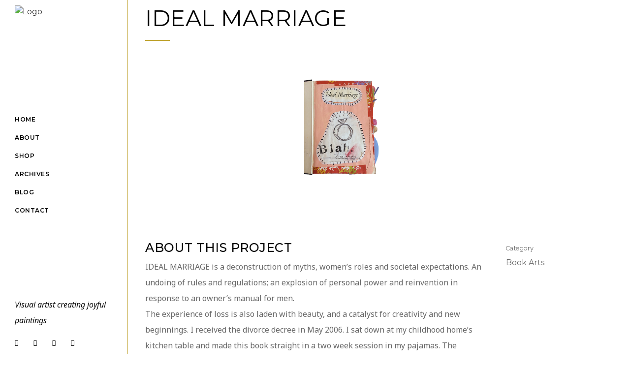

--- FILE ---
content_type: text/html; charset=UTF-8
request_url: https://evemariebergren.com/portfolio/ideal-marriage/
body_size: 15880
content:

<!DOCTYPE html>
<html lang="en-US">
<head>
	<meta charset="UTF-8" />
	
				<meta name="viewport" content="width=device-width,initial-scale=1,user-scalable=no">
		
            
            
	<link rel="profile" href="https://gmpg.org/xfn/11" />
	<link rel="pingback" href="https://evemariebergren.com/xmlrpc.php" />

	<title>Eve Marie Bergren Artist | IDEAL MARRIAGE</title>
<meta name='robots' content='max-image-preview:large' />
	<style>img:is([sizes="auto" i], [sizes^="auto," i]) { contain-intrinsic-size: 3000px 1500px }</style>
	<link rel='dns-prefetch' href='//fonts.googleapis.com' />
<link rel="alternate" type="application/rss+xml" title="Eve Marie Bergren Artist &raquo; Feed" href="https://evemariebergren.com/feed/" />
<script type="text/javascript">
/* <![CDATA[ */
window._wpemojiSettings = {"baseUrl":"https:\/\/s.w.org\/images\/core\/emoji\/16.0.1\/72x72\/","ext":".png","svgUrl":"https:\/\/s.w.org\/images\/core\/emoji\/16.0.1\/svg\/","svgExt":".svg","source":{"concatemoji":"https:\/\/evemariebergren.com\/wp-includes\/js\/wp-emoji-release.min.js?ver=6.8.3"}};
/*! This file is auto-generated */
!function(s,n){var o,i,e;function c(e){try{var t={supportTests:e,timestamp:(new Date).valueOf()};sessionStorage.setItem(o,JSON.stringify(t))}catch(e){}}function p(e,t,n){e.clearRect(0,0,e.canvas.width,e.canvas.height),e.fillText(t,0,0);var t=new Uint32Array(e.getImageData(0,0,e.canvas.width,e.canvas.height).data),a=(e.clearRect(0,0,e.canvas.width,e.canvas.height),e.fillText(n,0,0),new Uint32Array(e.getImageData(0,0,e.canvas.width,e.canvas.height).data));return t.every(function(e,t){return e===a[t]})}function u(e,t){e.clearRect(0,0,e.canvas.width,e.canvas.height),e.fillText(t,0,0);for(var n=e.getImageData(16,16,1,1),a=0;a<n.data.length;a++)if(0!==n.data[a])return!1;return!0}function f(e,t,n,a){switch(t){case"flag":return n(e,"\ud83c\udff3\ufe0f\u200d\u26a7\ufe0f","\ud83c\udff3\ufe0f\u200b\u26a7\ufe0f")?!1:!n(e,"\ud83c\udde8\ud83c\uddf6","\ud83c\udde8\u200b\ud83c\uddf6")&&!n(e,"\ud83c\udff4\udb40\udc67\udb40\udc62\udb40\udc65\udb40\udc6e\udb40\udc67\udb40\udc7f","\ud83c\udff4\u200b\udb40\udc67\u200b\udb40\udc62\u200b\udb40\udc65\u200b\udb40\udc6e\u200b\udb40\udc67\u200b\udb40\udc7f");case"emoji":return!a(e,"\ud83e\udedf")}return!1}function g(e,t,n,a){var r="undefined"!=typeof WorkerGlobalScope&&self instanceof WorkerGlobalScope?new OffscreenCanvas(300,150):s.createElement("canvas"),o=r.getContext("2d",{willReadFrequently:!0}),i=(o.textBaseline="top",o.font="600 32px Arial",{});return e.forEach(function(e){i[e]=t(o,e,n,a)}),i}function t(e){var t=s.createElement("script");t.src=e,t.defer=!0,s.head.appendChild(t)}"undefined"!=typeof Promise&&(o="wpEmojiSettingsSupports",i=["flag","emoji"],n.supports={everything:!0,everythingExceptFlag:!0},e=new Promise(function(e){s.addEventListener("DOMContentLoaded",e,{once:!0})}),new Promise(function(t){var n=function(){try{var e=JSON.parse(sessionStorage.getItem(o));if("object"==typeof e&&"number"==typeof e.timestamp&&(new Date).valueOf()<e.timestamp+604800&&"object"==typeof e.supportTests)return e.supportTests}catch(e){}return null}();if(!n){if("undefined"!=typeof Worker&&"undefined"!=typeof OffscreenCanvas&&"undefined"!=typeof URL&&URL.createObjectURL&&"undefined"!=typeof Blob)try{var e="postMessage("+g.toString()+"("+[JSON.stringify(i),f.toString(),p.toString(),u.toString()].join(",")+"));",a=new Blob([e],{type:"text/javascript"}),r=new Worker(URL.createObjectURL(a),{name:"wpTestEmojiSupports"});return void(r.onmessage=function(e){c(n=e.data),r.terminate(),t(n)})}catch(e){}c(n=g(i,f,p,u))}t(n)}).then(function(e){for(var t in e)n.supports[t]=e[t],n.supports.everything=n.supports.everything&&n.supports[t],"flag"!==t&&(n.supports.everythingExceptFlag=n.supports.everythingExceptFlag&&n.supports[t]);n.supports.everythingExceptFlag=n.supports.everythingExceptFlag&&!n.supports.flag,n.DOMReady=!1,n.readyCallback=function(){n.DOMReady=!0}}).then(function(){return e}).then(function(){var e;n.supports.everything||(n.readyCallback(),(e=n.source||{}).concatemoji?t(e.concatemoji):e.wpemoji&&e.twemoji&&(t(e.twemoji),t(e.wpemoji)))}))}((window,document),window._wpemojiSettings);
/* ]]> */
</script>

<link rel='stylesheet' id='dashicons-css' href='https://evemariebergren.com/wp-includes/css/dashicons.min.css?ver=6.8.3' type='text/css' media='all' />
<link rel='stylesheet' id='thickbox-css' href='https://evemariebergren.com/wp-includes/js/thickbox/thickbox.css?ver=6.8.3' type='text/css' media='all' />
<style id='wp-emoji-styles-inline-css' type='text/css'>

	img.wp-smiley, img.emoji {
		display: inline !important;
		border: none !important;
		box-shadow: none !important;
		height: 1em !important;
		width: 1em !important;
		margin: 0 0.07em !important;
		vertical-align: -0.1em !important;
		background: none !important;
		padding: 0 !important;
	}
</style>
<link rel='stylesheet' id='wp-block-library-css' href='https://evemariebergren.com/wp-includes/css/dist/block-library/style.min.css?ver=6.8.3' type='text/css' media='all' />
<style id='classic-theme-styles-inline-css' type='text/css'>
/*! This file is auto-generated */
.wp-block-button__link{color:#fff;background-color:#32373c;border-radius:9999px;box-shadow:none;text-decoration:none;padding:calc(.667em + 2px) calc(1.333em + 2px);font-size:1.125em}.wp-block-file__button{background:#32373c;color:#fff;text-decoration:none}
</style>
<style id='global-styles-inline-css' type='text/css'>
:root{--wp--preset--aspect-ratio--square: 1;--wp--preset--aspect-ratio--4-3: 4/3;--wp--preset--aspect-ratio--3-4: 3/4;--wp--preset--aspect-ratio--3-2: 3/2;--wp--preset--aspect-ratio--2-3: 2/3;--wp--preset--aspect-ratio--16-9: 16/9;--wp--preset--aspect-ratio--9-16: 9/16;--wp--preset--color--black: #000000;--wp--preset--color--cyan-bluish-gray: #abb8c3;--wp--preset--color--white: #ffffff;--wp--preset--color--pale-pink: #f78da7;--wp--preset--color--vivid-red: #cf2e2e;--wp--preset--color--luminous-vivid-orange: #ff6900;--wp--preset--color--luminous-vivid-amber: #fcb900;--wp--preset--color--light-green-cyan: #7bdcb5;--wp--preset--color--vivid-green-cyan: #00d084;--wp--preset--color--pale-cyan-blue: #8ed1fc;--wp--preset--color--vivid-cyan-blue: #0693e3;--wp--preset--color--vivid-purple: #9b51e0;--wp--preset--gradient--vivid-cyan-blue-to-vivid-purple: linear-gradient(135deg,rgba(6,147,227,1) 0%,rgb(155,81,224) 100%);--wp--preset--gradient--light-green-cyan-to-vivid-green-cyan: linear-gradient(135deg,rgb(122,220,180) 0%,rgb(0,208,130) 100%);--wp--preset--gradient--luminous-vivid-amber-to-luminous-vivid-orange: linear-gradient(135deg,rgba(252,185,0,1) 0%,rgba(255,105,0,1) 100%);--wp--preset--gradient--luminous-vivid-orange-to-vivid-red: linear-gradient(135deg,rgba(255,105,0,1) 0%,rgb(207,46,46) 100%);--wp--preset--gradient--very-light-gray-to-cyan-bluish-gray: linear-gradient(135deg,rgb(238,238,238) 0%,rgb(169,184,195) 100%);--wp--preset--gradient--cool-to-warm-spectrum: linear-gradient(135deg,rgb(74,234,220) 0%,rgb(151,120,209) 20%,rgb(207,42,186) 40%,rgb(238,44,130) 60%,rgb(251,105,98) 80%,rgb(254,248,76) 100%);--wp--preset--gradient--blush-light-purple: linear-gradient(135deg,rgb(255,206,236) 0%,rgb(152,150,240) 100%);--wp--preset--gradient--blush-bordeaux: linear-gradient(135deg,rgb(254,205,165) 0%,rgb(254,45,45) 50%,rgb(107,0,62) 100%);--wp--preset--gradient--luminous-dusk: linear-gradient(135deg,rgb(255,203,112) 0%,rgb(199,81,192) 50%,rgb(65,88,208) 100%);--wp--preset--gradient--pale-ocean: linear-gradient(135deg,rgb(255,245,203) 0%,rgb(182,227,212) 50%,rgb(51,167,181) 100%);--wp--preset--gradient--electric-grass: linear-gradient(135deg,rgb(202,248,128) 0%,rgb(113,206,126) 100%);--wp--preset--gradient--midnight: linear-gradient(135deg,rgb(2,3,129) 0%,rgb(40,116,252) 100%);--wp--preset--font-size--small: 13px;--wp--preset--font-size--medium: 20px;--wp--preset--font-size--large: 36px;--wp--preset--font-size--x-large: 42px;--wp--preset--spacing--20: 0.44rem;--wp--preset--spacing--30: 0.67rem;--wp--preset--spacing--40: 1rem;--wp--preset--spacing--50: 1.5rem;--wp--preset--spacing--60: 2.25rem;--wp--preset--spacing--70: 3.38rem;--wp--preset--spacing--80: 5.06rem;--wp--preset--shadow--natural: 6px 6px 9px rgba(0, 0, 0, 0.2);--wp--preset--shadow--deep: 12px 12px 50px rgba(0, 0, 0, 0.4);--wp--preset--shadow--sharp: 6px 6px 0px rgba(0, 0, 0, 0.2);--wp--preset--shadow--outlined: 6px 6px 0px -3px rgba(255, 255, 255, 1), 6px 6px rgba(0, 0, 0, 1);--wp--preset--shadow--crisp: 6px 6px 0px rgba(0, 0, 0, 1);}:where(.is-layout-flex){gap: 0.5em;}:where(.is-layout-grid){gap: 0.5em;}body .is-layout-flex{display: flex;}.is-layout-flex{flex-wrap: wrap;align-items: center;}.is-layout-flex > :is(*, div){margin: 0;}body .is-layout-grid{display: grid;}.is-layout-grid > :is(*, div){margin: 0;}:where(.wp-block-columns.is-layout-flex){gap: 2em;}:where(.wp-block-columns.is-layout-grid){gap: 2em;}:where(.wp-block-post-template.is-layout-flex){gap: 1.25em;}:where(.wp-block-post-template.is-layout-grid){gap: 1.25em;}.has-black-color{color: var(--wp--preset--color--black) !important;}.has-cyan-bluish-gray-color{color: var(--wp--preset--color--cyan-bluish-gray) !important;}.has-white-color{color: var(--wp--preset--color--white) !important;}.has-pale-pink-color{color: var(--wp--preset--color--pale-pink) !important;}.has-vivid-red-color{color: var(--wp--preset--color--vivid-red) !important;}.has-luminous-vivid-orange-color{color: var(--wp--preset--color--luminous-vivid-orange) !important;}.has-luminous-vivid-amber-color{color: var(--wp--preset--color--luminous-vivid-amber) !important;}.has-light-green-cyan-color{color: var(--wp--preset--color--light-green-cyan) !important;}.has-vivid-green-cyan-color{color: var(--wp--preset--color--vivid-green-cyan) !important;}.has-pale-cyan-blue-color{color: var(--wp--preset--color--pale-cyan-blue) !important;}.has-vivid-cyan-blue-color{color: var(--wp--preset--color--vivid-cyan-blue) !important;}.has-vivid-purple-color{color: var(--wp--preset--color--vivid-purple) !important;}.has-black-background-color{background-color: var(--wp--preset--color--black) !important;}.has-cyan-bluish-gray-background-color{background-color: var(--wp--preset--color--cyan-bluish-gray) !important;}.has-white-background-color{background-color: var(--wp--preset--color--white) !important;}.has-pale-pink-background-color{background-color: var(--wp--preset--color--pale-pink) !important;}.has-vivid-red-background-color{background-color: var(--wp--preset--color--vivid-red) !important;}.has-luminous-vivid-orange-background-color{background-color: var(--wp--preset--color--luminous-vivid-orange) !important;}.has-luminous-vivid-amber-background-color{background-color: var(--wp--preset--color--luminous-vivid-amber) !important;}.has-light-green-cyan-background-color{background-color: var(--wp--preset--color--light-green-cyan) !important;}.has-vivid-green-cyan-background-color{background-color: var(--wp--preset--color--vivid-green-cyan) !important;}.has-pale-cyan-blue-background-color{background-color: var(--wp--preset--color--pale-cyan-blue) !important;}.has-vivid-cyan-blue-background-color{background-color: var(--wp--preset--color--vivid-cyan-blue) !important;}.has-vivid-purple-background-color{background-color: var(--wp--preset--color--vivid-purple) !important;}.has-black-border-color{border-color: var(--wp--preset--color--black) !important;}.has-cyan-bluish-gray-border-color{border-color: var(--wp--preset--color--cyan-bluish-gray) !important;}.has-white-border-color{border-color: var(--wp--preset--color--white) !important;}.has-pale-pink-border-color{border-color: var(--wp--preset--color--pale-pink) !important;}.has-vivid-red-border-color{border-color: var(--wp--preset--color--vivid-red) !important;}.has-luminous-vivid-orange-border-color{border-color: var(--wp--preset--color--luminous-vivid-orange) !important;}.has-luminous-vivid-amber-border-color{border-color: var(--wp--preset--color--luminous-vivid-amber) !important;}.has-light-green-cyan-border-color{border-color: var(--wp--preset--color--light-green-cyan) !important;}.has-vivid-green-cyan-border-color{border-color: var(--wp--preset--color--vivid-green-cyan) !important;}.has-pale-cyan-blue-border-color{border-color: var(--wp--preset--color--pale-cyan-blue) !important;}.has-vivid-cyan-blue-border-color{border-color: var(--wp--preset--color--vivid-cyan-blue) !important;}.has-vivid-purple-border-color{border-color: var(--wp--preset--color--vivid-purple) !important;}.has-vivid-cyan-blue-to-vivid-purple-gradient-background{background: var(--wp--preset--gradient--vivid-cyan-blue-to-vivid-purple) !important;}.has-light-green-cyan-to-vivid-green-cyan-gradient-background{background: var(--wp--preset--gradient--light-green-cyan-to-vivid-green-cyan) !important;}.has-luminous-vivid-amber-to-luminous-vivid-orange-gradient-background{background: var(--wp--preset--gradient--luminous-vivid-amber-to-luminous-vivid-orange) !important;}.has-luminous-vivid-orange-to-vivid-red-gradient-background{background: var(--wp--preset--gradient--luminous-vivid-orange-to-vivid-red) !important;}.has-very-light-gray-to-cyan-bluish-gray-gradient-background{background: var(--wp--preset--gradient--very-light-gray-to-cyan-bluish-gray) !important;}.has-cool-to-warm-spectrum-gradient-background{background: var(--wp--preset--gradient--cool-to-warm-spectrum) !important;}.has-blush-light-purple-gradient-background{background: var(--wp--preset--gradient--blush-light-purple) !important;}.has-blush-bordeaux-gradient-background{background: var(--wp--preset--gradient--blush-bordeaux) !important;}.has-luminous-dusk-gradient-background{background: var(--wp--preset--gradient--luminous-dusk) !important;}.has-pale-ocean-gradient-background{background: var(--wp--preset--gradient--pale-ocean) !important;}.has-electric-grass-gradient-background{background: var(--wp--preset--gradient--electric-grass) !important;}.has-midnight-gradient-background{background: var(--wp--preset--gradient--midnight) !important;}.has-small-font-size{font-size: var(--wp--preset--font-size--small) !important;}.has-medium-font-size{font-size: var(--wp--preset--font-size--medium) !important;}.has-large-font-size{font-size: var(--wp--preset--font-size--large) !important;}.has-x-large-font-size{font-size: var(--wp--preset--font-size--x-large) !important;}
:where(.wp-block-post-template.is-layout-flex){gap: 1.25em;}:where(.wp-block-post-template.is-layout-grid){gap: 1.25em;}
:where(.wp-block-columns.is-layout-flex){gap: 2em;}:where(.wp-block-columns.is-layout-grid){gap: 2em;}
:root :where(.wp-block-pullquote){font-size: 1.5em;line-height: 1.6;}
</style>
<link rel='stylesheet' id='contact-form-7-css' href='https://evemariebergren.com/wp-content/plugins/contact-form-7/includes/css/styles.css?ver=6.1.4' type='text/css' media='all' />
<style id='woocommerce-inline-inline-css' type='text/css'>
.woocommerce form .form-row .required { visibility: visible; }
</style>
<link rel='stylesheet' id='mediaelement-css' href='https://evemariebergren.com/wp-includes/js/mediaelement/mediaelementplayer-legacy.min.css?ver=4.2.17' type='text/css' media='all' />
<link rel='stylesheet' id='wp-mediaelement-css' href='https://evemariebergren.com/wp-includes/js/mediaelement/wp-mediaelement.min.css?ver=6.8.3' type='text/css' media='all' />
<link rel='stylesheet' id='bridge-default-style-css' href='https://evemariebergren.com/wp-content/themes/bridge/style.css?ver=6.8.3' type='text/css' media='all' />
<link rel='stylesheet' id='bridge-qode-font_awesome-css' href='https://evemariebergren.com/wp-content/themes/bridge/css/font-awesome/css/font-awesome.min.css?ver=6.8.3' type='text/css' media='all' />
<link rel='stylesheet' id='bridge-qode-font_elegant-css' href='https://evemariebergren.com/wp-content/themes/bridge/css/elegant-icons/style.min.css?ver=6.8.3' type='text/css' media='all' />
<link rel='stylesheet' id='bridge-qode-linea_icons-css' href='https://evemariebergren.com/wp-content/themes/bridge/css/linea-icons/style.css?ver=6.8.3' type='text/css' media='all' />
<link rel='stylesheet' id='bridge-qode-dripicons-css' href='https://evemariebergren.com/wp-content/themes/bridge/css/dripicons/dripicons.css?ver=6.8.3' type='text/css' media='all' />
<link rel='stylesheet' id='bridge-qode-kiko-css' href='https://evemariebergren.com/wp-content/themes/bridge/css/kiko/kiko-all.css?ver=6.8.3' type='text/css' media='all' />
<link rel='stylesheet' id='bridge-qode-font_awesome_5-css' href='https://evemariebergren.com/wp-content/themes/bridge/css/font-awesome-5/css/font-awesome-5.min.css?ver=6.8.3' type='text/css' media='all' />
<link rel='stylesheet' id='bridge-stylesheet-css' href='https://evemariebergren.com/wp-content/themes/bridge/css/stylesheet.min.css?ver=6.8.3' type='text/css' media='all' />
<style id='bridge-stylesheet-inline-css' type='text/css'>
   .postid-2692.disabled_footer_top .footer_top_holder, .postid-2692.disabled_footer_bottom .footer_bottom_holder { display: none;}


</style>
<link rel='stylesheet' id='bridge-woocommerce-css' href='https://evemariebergren.com/wp-content/themes/bridge/css/woocommerce.min.css?ver=6.8.3' type='text/css' media='all' />
<link rel='stylesheet' id='bridge-woocommerce-responsive-css' href='https://evemariebergren.com/wp-content/themes/bridge/css/woocommerce_responsive.min.css?ver=6.8.3' type='text/css' media='all' />
<link rel='stylesheet' id='bridge-print-css' href='https://evemariebergren.com/wp-content/themes/bridge/css/print.css?ver=6.8.3' type='text/css' media='all' />
<link rel='stylesheet' id='bridge-style-dynamic-css' href='https://evemariebergren.com/wp-content/themes/bridge/css/style_dynamic.css?ver=1749674595' type='text/css' media='all' />
<link rel='stylesheet' id='bridge-responsive-css' href='https://evemariebergren.com/wp-content/themes/bridge/css/responsive.min.css?ver=6.8.3' type='text/css' media='all' />
<link rel='stylesheet' id='bridge-style-dynamic-responsive-css' href='https://evemariebergren.com/wp-content/themes/bridge/css/style_dynamic_responsive.css?ver=1749674595' type='text/css' media='all' />
<style id='bridge-style-dynamic-responsive-inline-css' type='text/css'>
.testimonials_holder{
text-align: left;
}

.testimonials_holder .flex-direction-nav a{
border: none;
}

.testimonials_holder .flex-direction-nav a, .testimonials_holder .flex-direction-nav a:before{
width: auto;
font-size: 27px;
color: #fff;
}

.testimonials_holder .flex-direction-nav li:last-child{
margin-left: 55px;
}

.testimonials .testimonial_text_inner p.testimonial_author{
font-family: 'Cormorant Garamond', sans-serif;
font-size: 18px;
margin-top: 17px;
}

.testimonials_holder .flex-direction-nav li{
margin-top: 22px;
}

.q_team .q_team_text{
padding-left: 0;
padding-right: 0;
padding-top: 19px;
}

.q_team .q_team_title_holder{
text-align: left;
}

.q_team .q_team_title_holder .q_team_name{
margin-bottom: 0;
}

.q_icon_with_title.tiny .icon_text_holder{
padding-left: 25px;
}

.q_icon_with_title .icon_with_title_link{
margin: 0;
}

.qode-pl-holder .qode-pli-text-wrapper{
margin-top: 18px;
}

.qode-pl-holder .qode-pli .qode-pli-category{
margin: -5px 0 -1px;
}

.qode-pl-holder .qode-pli .qode-pli-title{
margin: 0 0 2px;
}

.qode-pl-holder .qode-pli-text-wrapper{
text-align: left;
overflow: hidden;
}

.qode-pl-holder .qode-pli .qode-pli-add-to-cart{
left: 0;
}

.qode-pl-holder.qode-info-below-image .qode-pli:hover .qode-pli-text-wrapper .qode-pli-add-to-cart{
transform: translateX(0);
}

.qode-pl-holder .qode-pli .qode-pli-category a{
font-family: 'Cormorant Garamond', sans-serif;
font-size: 18px;
font-weight: 400;
letter-spacing: 0.5px;
color: #010101;
text-transform: capitalize;
}

.qode-pl-holder .qode-pli .qode-pli-title a{
font-family: 'Montserrat', sans-serif;
font-weight: 600;
letter-spacing: 0.5px;
color: #010101;
text-transform: uppercase;
font-size: 16px;
}

.qode-pl-holder .qode-pli .qode-pli-price{
font-size: 13px;
font-weight: 300;
letter-spacing: 0.5px;
color: #676767;
}

.qode-pl-holder .qode-pli .qode-pli-add-to-cart a{
font-family: 'Montserrat', sans-serif;
font-size: 12px;
font-weight: 600;
letter-spacing: 0.5px;
}

.qode-pl-holder .qode-pli .qode-pli-title a:hover{
    color: #9b9b9b;
}

.qode-pl-holder .qode-pli .qode-pli-category a:hover {
    color: #444;
}

.qode-pl-holder.qode-info-below-image .qode-pli .qode-pli-text-wrapper .qode-pli-add-to-cart a:hover{
    color: #000;
}

.q_icon_with_title .icon_text_inner{
padding: 0 0 10px;
}

@media only screen and (min-width: 601px) and (max-width: 1024px){
body.qode_advanced_footer_responsive_1000 .four_columns .column1, body.qode_advanced_footer_responsive_1000 .four_columns .column2, body.qode_advanced_footer_responsive_1000 .four_columns .column3, body.qode_advanced_footer_responsive_1000 .four_columns .column4{
width: 50%;
}
}

@media only screen and (min-width: 601px) and (max-width: 1024px){

body.qode_advanced_footer_responsive_1000 .four_columns>.column3>.column_inner{
padding-left: 0;
}

.footer_top .four_columns .column3 .column_inner>div, .footer_top .three_columns .column3 .column_inner>div{
margin-left: 0;
}

}

.qode-pl-holder.qode-normal-space .qode-pl-outer .qode-pli{
padding: 0 12px 30px;
}

nav.mobile_menu ul li, nav.mobile_menu ul li ul li{
border: none;
}

@media only screen and (min-width: 769px) and (max-width: 1024px){
.qode-pl-holder.qode-standard-layout.qode-four-columns .qode-pli, .qode-pl-holder.qode-standard-layout.qode-six-columns .qode-pli{
width: 50%;
}

.qode-pl-holder.qode-standard-layout.qode-four-columns .qode-pli:nth-child(3n+1){
clear: none;
}
}

.footer_top h5{
margin: 0 0 9px;
}

.vertical_menu_area .q_social_icon_holder:hover .simple_social{
    color: #b9b9b9 !important;
}

@media only screen and (max-width: 1024px){
.four_columns>.column3{
clear: both;
}
}

@media only screen and (max-width: 480px){
.qode-alt-title{
font-size: 40px !important;
}
}

@media only screen and (max-width: 480px){
.footer_top .column_inner>div:not(.qode_separator_widget){
margin: 0 0 10px !important;
}
}

@media only screen and (max-width: 600px){
.footer_bottom_columns.two_columns_50_50 .column1 .footer_bottom, .footer_bottom_columns.two_columns_50_50 .column2 .footer_bottom{
text-align: left;
}
}

@media only screen and (max-width: 480px){
.footer_bottom{
height: 45px;
}
}

.woocommerce .qbutton.add-to-cart-button, .woocommerce .single_add_to_cart_button, .woocommerce .woocommerce-message a.button, .woocommerce ul.products li.product .added_to_cart, .woocommerce ul.products li.product .add-to-cart-button, .woocommerce ul.products li.product .added_to_cart, .woocommerce ul.products li.product a.qbutton.out-of-stock-button{
    padding: 0 30px;
}

.q_accordion_holder.accordion.boxed .ui-accordion-header{
    background-color: #000;
    color: #fff;
}

.q_accordion_holder.accordion .ui-accordion-header:hover{
    background-color: #a3a3a3;
    color: #fff !important;
}
.vertically_center_content {border-right: 1px solid #bfa32f;}
.woocommerce div.product div.related, .woocommerce div.product div.upsells {border-top: 1px solid #e4e4e4; padding-top: 40px;}
</style>
<link rel='stylesheet' id='bridge-vertical-responsive-css' href='https://evemariebergren.com/wp-content/themes/bridge/css/vertical_responsive.min.css?ver=6.8.3' type='text/css' media='all' />
<link rel='stylesheet' id='bridge-style-handle-google-fonts-css' href='https://fonts.googleapis.com/css?family=Raleway%3A100%2C200%2C300%2C400%2C500%2C600%2C700%2C800%2C900%2C100italic%2C300italic%2C400italic%2C700italic%7CMontserrat%3A100%2C200%2C300%2C400%2C500%2C600%2C700%2C800%2C900%2C100italic%2C300italic%2C400italic%2C700italic%7CCormorant+Garamond%3A100%2C200%2C300%2C400%2C500%2C600%2C700%2C800%2C900%2C100italic%2C300italic%2C400italic%2C700italic%7CRaleway%3A100%2C200%2C300%2C400%2C500%2C600%2C700%2C800%2C900%2C100italic%2C300italic%2C400italic%2C700italic%7CNoto+Sans%3A100%2C200%2C300%2C400%2C500%2C600%2C700%2C800%2C900%2C100italic%2C300italic%2C400italic%2C700italic&#038;subset=latin%2Clatin-ext&#038;ver=1.0.0' type='text/css' media='all' />
<link rel='stylesheet' id='bridge-core-dashboard-style-css' href='https://evemariebergren.com/wp-content/plugins/bridge-core/modules/core-dashboard/assets/css/core-dashboard.min.css?ver=6.8.3' type='text/css' media='all' />
<script type="text/javascript" src="https://evemariebergren.com/wp-includes/js/jquery/jquery.min.js?ver=3.7.1" id="jquery-core-js"></script>
<script type="text/javascript" src="https://evemariebergren.com/wp-includes/js/jquery/jquery-migrate.min.js?ver=3.4.1" id="jquery-migrate-js"></script>
<script type="text/javascript" src="https://evemariebergren.com/wp-content/plugins/woocommerce/assets/js/jquery-blockui/jquery.blockUI.min.js?ver=2.7.0-wc.10.4.3" id="wc-jquery-blockui-js" defer="defer" data-wp-strategy="defer"></script>
<script type="text/javascript" id="wc-add-to-cart-js-extra">
/* <![CDATA[ */
var wc_add_to_cart_params = {"ajax_url":"\/wp-admin\/admin-ajax.php","wc_ajax_url":"\/?wc-ajax=%%endpoint%%","i18n_view_cart":"View cart","cart_url":"https:\/\/evemariebergren.com\/shop\/cart\/","is_cart":"","cart_redirect_after_add":"yes"};
/* ]]> */
</script>
<script type="text/javascript" src="https://evemariebergren.com/wp-content/plugins/woocommerce/assets/js/frontend/add-to-cart.min.js?ver=10.4.3" id="wc-add-to-cart-js" defer="defer" data-wp-strategy="defer"></script>
<script type="text/javascript" src="https://evemariebergren.com/wp-content/plugins/woocommerce/assets/js/js-cookie/js.cookie.min.js?ver=2.1.4-wc.10.4.3" id="wc-js-cookie-js" defer="defer" data-wp-strategy="defer"></script>
<script type="text/javascript" id="woocommerce-js-extra">
/* <![CDATA[ */
var woocommerce_params = {"ajax_url":"\/wp-admin\/admin-ajax.php","wc_ajax_url":"\/?wc-ajax=%%endpoint%%","i18n_password_show":"Show password","i18n_password_hide":"Hide password"};
/* ]]> */
</script>
<script type="text/javascript" src="https://evemariebergren.com/wp-content/plugins/woocommerce/assets/js/frontend/woocommerce.min.js?ver=10.4.3" id="woocommerce-js" defer="defer" data-wp-strategy="defer"></script>
<script type="text/javascript" src="https://evemariebergren.com/wp-content/plugins/woocommerce/assets/js/select2/select2.full.min.js?ver=4.0.3-wc.10.4.3" id="wc-select2-js" defer="defer" data-wp-strategy="defer"></script>
<script type="text/javascript" src="https://evemariebergren.com/wp-content/plugins/woocommerce/assets/js/flexslider/jquery.flexslider.min.js?ver=2.7.2-wc.10.4.3" id="wc-flexslider-js" defer="defer" data-wp-strategy="defer"></script>
<link rel="https://api.w.org/" href="https://evemariebergren.com/wp-json/" /><link rel="alternate" title="JSON" type="application/json" href="https://evemariebergren.com/wp-json/wp/v2/portfolio_page/2692" /><link rel="EditURI" type="application/rsd+xml" title="RSD" href="https://evemariebergren.com/xmlrpc.php?rsd" />
<meta name="generator" content="WordPress 6.8.3" />
<meta name="generator" content="WooCommerce 10.4.3" />
<link rel="canonical" href="https://evemariebergren.com/portfolio/ideal-marriage/" />
<link rel='shortlink' href='https://evemariebergren.com/?p=2692' />
<link rel="alternate" title="oEmbed (JSON)" type="application/json+oembed" href="https://evemariebergren.com/wp-json/oembed/1.0/embed?url=https%3A%2F%2Fevemariebergren.com%2Fportfolio%2Fideal-marriage%2F" />
<link rel="alternate" title="oEmbed (XML)" type="text/xml+oembed" href="https://evemariebergren.com/wp-json/oembed/1.0/embed?url=https%3A%2F%2Fevemariebergren.com%2Fportfolio%2Fideal-marriage%2F&#038;format=xml" />
<meta name="generator" content="webp-uploads 2.5.1">
	<noscript><style>.woocommerce-product-gallery{ opacity: 1 !important; }</style></noscript>
	<meta name="generator" content="Elementor 3.34.4; features: additional_custom_breakpoints; settings: css_print_method-external, google_font-enabled, font_display-auto">
			<style>
				.e-con.e-parent:nth-of-type(n+4):not(.e-lazyloaded):not(.e-no-lazyload),
				.e-con.e-parent:nth-of-type(n+4):not(.e-lazyloaded):not(.e-no-lazyload) * {
					background-image: none !important;
				}
				@media screen and (max-height: 1024px) {
					.e-con.e-parent:nth-of-type(n+3):not(.e-lazyloaded):not(.e-no-lazyload),
					.e-con.e-parent:nth-of-type(n+3):not(.e-lazyloaded):not(.e-no-lazyload) * {
						background-image: none !important;
					}
				}
				@media screen and (max-height: 640px) {
					.e-con.e-parent:nth-of-type(n+2):not(.e-lazyloaded):not(.e-no-lazyload),
					.e-con.e-parent:nth-of-type(n+2):not(.e-lazyloaded):not(.e-no-lazyload) * {
						background-image: none !important;
					}
				}
			</style>
			<meta name="generator" content="Powered by Slider Revolution 6.7.32 - responsive, Mobile-Friendly Slider Plugin for WordPress with comfortable drag and drop interface." />
<link rel="icon" href="https://evemariebergren.com/wp-content/uploads/2020/08/cropped-Eve-Marie-Bergren-sticky-32x32.png" sizes="32x32" />
<link rel="icon" href="https://evemariebergren.com/wp-content/uploads/2020/08/cropped-Eve-Marie-Bergren-sticky-192x192.png" sizes="192x192" />
<link rel="apple-touch-icon" href="https://evemariebergren.com/wp-content/uploads/2020/08/cropped-Eve-Marie-Bergren-sticky-180x180.png" />
<meta name="msapplication-TileImage" content="https://evemariebergren.com/wp-content/uploads/2020/08/cropped-Eve-Marie-Bergren-sticky-270x270.png" />
<script>function setREVStartSize(e){
			//window.requestAnimationFrame(function() {
				window.RSIW = window.RSIW===undefined ? window.innerWidth : window.RSIW;
				window.RSIH = window.RSIH===undefined ? window.innerHeight : window.RSIH;
				try {
					var pw = document.getElementById(e.c).parentNode.offsetWidth,
						newh;
					pw = pw===0 || isNaN(pw) || (e.l=="fullwidth" || e.layout=="fullwidth") ? window.RSIW : pw;
					e.tabw = e.tabw===undefined ? 0 : parseInt(e.tabw);
					e.thumbw = e.thumbw===undefined ? 0 : parseInt(e.thumbw);
					e.tabh = e.tabh===undefined ? 0 : parseInt(e.tabh);
					e.thumbh = e.thumbh===undefined ? 0 : parseInt(e.thumbh);
					e.tabhide = e.tabhide===undefined ? 0 : parseInt(e.tabhide);
					e.thumbhide = e.thumbhide===undefined ? 0 : parseInt(e.thumbhide);
					e.mh = e.mh===undefined || e.mh=="" || e.mh==="auto" ? 0 : parseInt(e.mh,0);
					if(e.layout==="fullscreen" || e.l==="fullscreen")
						newh = Math.max(e.mh,window.RSIH);
					else{
						e.gw = Array.isArray(e.gw) ? e.gw : [e.gw];
						for (var i in e.rl) if (e.gw[i]===undefined || e.gw[i]===0) e.gw[i] = e.gw[i-1];
						e.gh = e.el===undefined || e.el==="" || (Array.isArray(e.el) && e.el.length==0)? e.gh : e.el;
						e.gh = Array.isArray(e.gh) ? e.gh : [e.gh];
						for (var i in e.rl) if (e.gh[i]===undefined || e.gh[i]===0) e.gh[i] = e.gh[i-1];
											
						var nl = new Array(e.rl.length),
							ix = 0,
							sl;
						e.tabw = e.tabhide>=pw ? 0 : e.tabw;
						e.thumbw = e.thumbhide>=pw ? 0 : e.thumbw;
						e.tabh = e.tabhide>=pw ? 0 : e.tabh;
						e.thumbh = e.thumbhide>=pw ? 0 : e.thumbh;
						for (var i in e.rl) nl[i] = e.rl[i]<window.RSIW ? 0 : e.rl[i];
						sl = nl[0];
						for (var i in nl) if (sl>nl[i] && nl[i]>0) { sl = nl[i]; ix=i;}
						var m = pw>(e.gw[ix]+e.tabw+e.thumbw) ? 1 : (pw-(e.tabw+e.thumbw)) / (e.gw[ix]);
						newh =  (e.gh[ix] * m) + (e.tabh + e.thumbh);
					}
					var el = document.getElementById(e.c);
					if (el!==null && el) el.style.height = newh+"px";
					el = document.getElementById(e.c+"_wrapper");
					if (el!==null && el) {
						el.style.height = newh+"px";
						el.style.display = "block";
					}
				} catch(e){
					console.log("Failure at Presize of Slider:" + e)
				}
			//});
		  };</script>
</head>

<body class="wp-singular portfolio_page-template-default single single-portfolio_page postid-2692 wp-theme-bridge theme-bridge bridge-core-3.3.3 woocommerce-no-js qode-optimizer-1.0.4  qode-page-loading-effect-enabled vertical_menu_enabled no_animation_on_touch qode_grid_1300 side_area_uncovered_from_content qode-overridden-elementors-fonts qode-smooth-scroll-enabled columns-3 qode-theme-ver-30.8.7.1 qode-theme-bridge qode_advanced_footer_responsive_1000 qode_header_in_grid qode-portfolio-single-template-6 elementor-default elementor-kit-2601" itemscope itemtype="http://schema.org/WebPage">



		<div class="qode-page-loading-effect-holder">
		<div class="ajax_loader"><div class="ajax_loader_1"><div class="five_rotating_circles"><div class="spinner-container container1"><div class="circle1"></div><div class="circle2"></div><div class="circle3"></div><div class="circle4"></div></div><div class="spinner-container container2"><div class="circle1"></div><div class="circle2"></div><div class="circle3"></div><div class="circle4"></div></div><div class="spinner-container container3"><div class="circle1"></div><div class="circle2"></div><div class="circle3"></div><div class="circle4"></div></div></div></div></div>
			</div>
		<section class="side_menu right ">
				<a href="#" target="_self" class="close_side_menu ">
					</a>
		</section>

<div class="wrapper">
	<div class="wrapper_inner">

    
		<!-- Google Analytics start -->
				<!-- Google Analytics end -->

		
	<aside class="vertical_menu_area with_scroll  vertically_center_content" >
    <div class="vertical_menu_area_inner">
        
        <div class="vertical_area_background" ></div>
		<div class="vertical_logo_wrapper" >
	<div class="q_logo_vertical">
		<a itemprop="url" href="https://evemariebergren.com/" >
             <img itemprop="image" class="normal" src="https://evemariebergren.com/wp-content/uploads/2021/03/Eve-Marie-Bergren-artist.png" alt="Logo"> 			 <img itemprop="image" class="light" src="https://evemariebergren.com/wp-content/uploads/2021/03/Eve-Marie-Bergren-artist.png" alt="Logo"/> 			 <img itemprop="image" class="dark" src="https://evemariebergren.com/wp-content/uploads/2020/11/Eve-Marie-Bergren-dark.png" alt="Logo"/> 											</a>
	</div>
	</div>
        <nav class="vertical_menu dropdown_animation vertical_menu_toggle">
            <ul id="menu-main-menu" class=""><li id="nav-menu-item-2597" class="menu-item menu-item-type-post_type menu-item-object-page menu-item-home  narrow"><a href="https://evemariebergren.com/" class=""><i class="menu_icon blank fa"></i><span>home</span><span class="plus"></span></a></li>
<li id="nav-menu-item-2596" class="menu-item menu-item-type-post_type menu-item-object-page  narrow"><a href="https://evemariebergren.com/about/" class=""><i class="menu_icon blank fa"></i><span>About</span><span class="plus"></span></a></li>
<li id="nav-menu-item-2598" class="menu-item menu-item-type-post_type menu-item-object-page menu-item-has-children  has_sub narrow"><a href="https://evemariebergren.com/shop-list/" class=""><i class="menu_icon blank fa"></i><span>Shop</span><span class="plus"></span></a>
<div class="second"><div class="inner"><ul>
	<li id="nav-menu-item-4419" class="menu-item menu-item-type-custom menu-item-object-custom "><a href="https://evemariebergren.com/product-category/prints/" class=""><i class="menu_icon blank fa"></i><span>Giclee Prints</span><span class="plus"></span></a></li>
	<li id="nav-menu-item-4420" class="menu-item menu-item-type-custom menu-item-object-custom "><a href="https://evemariebergren.com/product-category/originals/" class=""><i class="menu_icon blank fa"></i><span>Originals</span><span class="plus"></span></a></li>
</ul></div></div>
</li>
<li id="nav-menu-item-4038" class="menu-item menu-item-type-post_type menu-item-object-page  narrow"><a href="https://evemariebergren.com/my-portfolio/" class=""><i class="menu_icon blank fa"></i><span>Archives</span><span class="plus"></span></a></li>
<li id="nav-menu-item-4336" class="menu-item menu-item-type-post_type menu-item-object-page  narrow"><a href="https://evemariebergren.com/blog/" class=""><i class="menu_icon blank fa"></i><span>Blog</span><span class="plus"></span></a></li>
<li id="nav-menu-item-2595" class="menu-item menu-item-type-post_type menu-item-object-page  narrow"><a href="https://evemariebergren.com/contact/" class=""><i class="menu_icon blank fa"></i><span>Contact</span><span class="plus"></span></a></li>
</ul>        </nav>
        <div class="vertical_menu_area_widget_holder">
            <div id="text-12" class="widget widget_text">			<div class="textwidget"><div class="page" title="Page 1">
<div class="section">
<div class="layoutArea">
<div class="column">
<p><em>Visual artist creating joyful paintings</em></p>
</div>
</div>
</div>
</div>
</div>
		</div><span class='q_social_icon_holder normal_social' data-color=#000 data-hover-color=#b9b9b9><a itemprop='url' href='https://twitter.com/QodeInteractive' target='_blank'><span aria-hidden="true" class="qode_icon_font_elegant social_twitter  simple_social" style="color: #000;margin: 0 23px 0 0;font-size: 12px;" ></span></a></span><span class='q_social_icon_holder normal_social' data-color=#000 data-hover-color=#b9b9b9><a itemprop='url' href='#' target='_self'><span aria-hidden="true" class="qode_icon_font_elegant social_googleplus  simple_social" style="color: #000;margin: 0 23px 0 0;font-size: 12px;" ></span></a></span><span class='q_social_icon_holder normal_social' data-color=#000 data-hover-color=#b9b9b9><a itemprop='url' href='https://dribbble.com/QodeInteractive' target='_blank'><span aria-hidden="true" class="qode_icon_font_elegant social_dribbble  simple_social" style="color: #000;margin: 0 23px 0 0 ;font-size: 12px;" ></span></a></span><span class='q_social_icon_holder normal_social' data-color=#000 data-hover-color=#b9b9b9><a itemprop='url' href='https://www.pinterest.com/qodeinteractive/' target='_blank'><span aria-hidden="true" class="qode_icon_font_elegant social_pinterest  simple_social" style="color: #000;font-size: 12px;" ></span></a></span>        </div>
    </div>
</aside>

<header class="page_header   regular   ">
    <div class="header_inner clearfix">
        <div class="header_bottom clearfix" style='' >
			            <div class="container">
                <div class="container_inner clearfix">
											                        <div class="header_inner_left">
								<div class="mobile_menu_button">
		<span>
			<i class="qode_icon_font_awesome fa fa-bars " ></i>		</span>
	</div>
							<div class="logo_wrapper" >
	<div class="q_logo">
		<a itemprop="url" href="https://evemariebergren.com/" >
             <img itemprop="image" class="normal" src="https://evemariebergren.com/wp-content/uploads/2021/03/Eve-Marie-Bergren-artist.png" alt="Logo"> 			 <img itemprop="image" class="light" src="https://evemariebergren.com/wp-content/uploads/2021/03/Eve-Marie-Bergren-artist.png" alt="Logo"/> 			 <img itemprop="image" class="dark" src="https://evemariebergren.com/wp-content/uploads/2020/11/Eve-Marie-Bergren-dark.png" alt="Logo"/> 			 <img itemprop="image" class="sticky" src="https://evemariebergren.com/wp-content/uploads/2020/08/Eve-Marie-Bergren-sticky.png" alt="Logo"/> 			 <img itemprop="image" class="mobile" src="https://evemariebergren.com/wp-content/uploads/2021/03/Eve-Marie-Bergren-artist.png" alt="Logo"/> 					</a>
	</div>
	</div>                        </div>
												                </div>
            </div>
		        <nav class="mobile_menu">
	<ul id="menu-main-menu-1" class=""><li id="mobile-menu-item-2597" class="menu-item menu-item-type-post_type menu-item-object-page menu-item-home "><a href="https://evemariebergren.com/" class=""><span>home</span></a><span class="mobile_arrow"><i class="fa fa-angle-right"></i><i class="fa fa-angle-down"></i></span></li>
<li id="mobile-menu-item-2596" class="menu-item menu-item-type-post_type menu-item-object-page "><a href="https://evemariebergren.com/about/" class=""><span>About</span></a><span class="mobile_arrow"><i class="fa fa-angle-right"></i><i class="fa fa-angle-down"></i></span></li>
<li id="mobile-menu-item-2598" class="menu-item menu-item-type-post_type menu-item-object-page menu-item-has-children  has_sub"><a href="https://evemariebergren.com/shop-list/" class=""><span>Shop</span></a><span class="mobile_arrow"><i class="fa fa-angle-right"></i><i class="fa fa-angle-down"></i></span>
<ul class="sub_menu">
	<li id="mobile-menu-item-4419" class="menu-item menu-item-type-custom menu-item-object-custom "><a href="https://evemariebergren.com/product-category/prints/" class=""><span>Giclee Prints</span></a><span class="mobile_arrow"><i class="fa fa-angle-right"></i><i class="fa fa-angle-down"></i></span></li>
	<li id="mobile-menu-item-4420" class="menu-item menu-item-type-custom menu-item-object-custom "><a href="https://evemariebergren.com/product-category/originals/" class=""><span>Originals</span></a><span class="mobile_arrow"><i class="fa fa-angle-right"></i><i class="fa fa-angle-down"></i></span></li>
</ul>
</li>
<li id="mobile-menu-item-4038" class="menu-item menu-item-type-post_type menu-item-object-page "><a href="https://evemariebergren.com/my-portfolio/" class=""><span>Archives</span></a><span class="mobile_arrow"><i class="fa fa-angle-right"></i><i class="fa fa-angle-down"></i></span></li>
<li id="mobile-menu-item-4336" class="menu-item menu-item-type-post_type menu-item-object-page "><a href="https://evemariebergren.com/blog/" class=""><span>Blog</span></a><span class="mobile_arrow"><i class="fa fa-angle-right"></i><i class="fa fa-angle-down"></i></span></li>
<li id="mobile-menu-item-2595" class="menu-item menu-item-type-post_type menu-item-object-page "><a href="https://evemariebergren.com/contact/" class=""><span>Contact</span></a><span class="mobile_arrow"><i class="fa fa-angle-right"></i><i class="fa fa-angle-down"></i></span></li>
</ul></nav>        </div>
    </div>
</header>
	<a id="back_to_top" href="#">
        <span class="fa-stack">
            <span aria-hidden="true" class="qode_icon_font_elegant arrow_up " ></span>        </span>
	</a>
	
	
    
    	
    
    <div class="content ">
        <div class="content_inner  ">
    							<div class="title_outer animate_title_area"    data-height="100"style="opacity:0;height:100px;">
		<div class="title title_size_large  position_left " style="height:100px;">
			<div class="image not_responsive"></div>
										<div class="title_holder"  100>
					<div class="container">
						<div class="container_inner clearfix">
								<div class="title_subtitle_holder" >
                                                                																													<h1 ><span>IDEAL MARRIAGE</span></h1>
																					<span class="separator small left"  ></span>
																				
																																					                                                            </div>
						</div>
					</div>
				</div>
								</div>
			</div>
										<div class="container">
                    					<div class="container_inner default_template_holder clearfix" >
													
		<div class="portfolio_single portfolio_template_6">
				<div class="portfolio_gallery">
				                                                    <a itemprop="image" class="lightbox_single_portfolio v3" title="Ideal Marriage 1" href="https://evemariebergren.com/wp-content/uploads/2020/07/Ideal-Marriage-1.jpg" data-rel="prettyPhoto[single_pretty_photo]">
                                <span class="gallery_text_holder"><span class="gallery_text_inner"><h6>Ideal Marriage 1</h6></span></span>
                                <img itemprop="image" src="https://evemariebergren.com/wp-content/uploads/2020/07/Ideal-Marriage-1.jpg" alt="" />
                            </a>
                                                                            <a itemprop="image" class="lightbox_single_portfolio v3" title="Ideal Marriage 2" href="https://evemariebergren.com/wp-content/uploads/2020/07/Ideal-Marriage-2.jpg" data-rel="prettyPhoto[single_pretty_photo]">
                                <span class="gallery_text_holder"><span class="gallery_text_inner"><h6>Ideal Marriage 2</h6></span></span>
                                <img itemprop="image" src="https://evemariebergren.com/wp-content/uploads/2020/07/Ideal-Marriage-2.jpg" alt="" />
                            </a>
                                                                            <a itemprop="image" class="lightbox_single_portfolio v3" title="Ideal Marriage 3" href="https://evemariebergren.com/wp-content/uploads/2020/07/Ideal-Marriage-3.jpg" data-rel="prettyPhoto[single_pretty_photo]">
                                <span class="gallery_text_holder"><span class="gallery_text_inner"><h6>Ideal Marriage 3</h6></span></span>
                                <img itemprop="image" src="https://evemariebergren.com/wp-content/uploads/2020/07/Ideal-Marriage-3.jpg" alt="" />
                            </a>
                                                                            <a itemprop="image" class="lightbox_single_portfolio v3" title="Ideal Marriage 4/5" href="https://evemariebergren.com/wp-content/uploads/2020/07/Ideal-Marriage-45.jpg" data-rel="prettyPhoto[single_pretty_photo]">
                                <span class="gallery_text_holder"><span class="gallery_text_inner"><h6>Ideal Marriage 4/5</h6></span></span>
                                <img itemprop="image" src="https://evemariebergren.com/wp-content/uploads/2020/07/Ideal-Marriage-45.jpg" alt="" />
                            </a>
                                                                            <a itemprop="image" class="lightbox_single_portfolio v3" title="Ideal Marriage 6" href="https://evemariebergren.com/wp-content/uploads/2020/07/Ideal-Marriage-6.jpg" data-rel="prettyPhoto[single_pretty_photo]">
                                <span class="gallery_text_holder"><span class="gallery_text_inner"><h6>Ideal Marriage 6</h6></span></span>
                                <img itemprop="image" src="https://evemariebergren.com/wp-content/uploads/2020/07/Ideal-Marriage-6.jpg" alt="" />
                            </a>
                                                                            <a itemprop="image" class="lightbox_single_portfolio v3" title="Ideal Marriage 7" href="https://evemariebergren.com/wp-content/uploads/2020/07/Ideal-Marriage-7.jpg" data-rel="prettyPhoto[single_pretty_photo]">
                                <span class="gallery_text_holder"><span class="gallery_text_inner"><h6>Ideal Marriage 7</h6></span></span>
                                <img itemprop="image" src="https://evemariebergren.com/wp-content/uploads/2020/07/Ideal-Marriage-7.jpg" alt="" />
                            </a>
                                                                            <a itemprop="image" class="lightbox_single_portfolio v3" title="Ideal Marriage 8" href="https://evemariebergren.com/wp-content/uploads/2020/07/Ideal-Marriage-8-copy.jpg" data-rel="prettyPhoto[single_pretty_photo]">
                                <span class="gallery_text_holder"><span class="gallery_text_inner"><h6>Ideal Marriage 8</h6></span></span>
                                <img itemprop="image" src="https://evemariebergren.com/wp-content/uploads/2020/07/Ideal-Marriage-8-copy.jpg" alt="" />
                            </a>
                                                                            <a itemprop="image" class="lightbox_single_portfolio v3" title="Ideal Marriage 9" href="https://evemariebergren.com/wp-content/uploads/2020/07/Ideal-Marriage-9.jpg" data-rel="prettyPhoto[single_pretty_photo]">
                                <span class="gallery_text_holder"><span class="gallery_text_inner"><h6>Ideal Marriage 9</h6></span></span>
                                <img itemprop="image" src="https://evemariebergren.com/wp-content/uploads/2020/07/Ideal-Marriage-9.jpg" alt="" />
                            </a>
                                                                            <a itemprop="image" class="lightbox_single_portfolio v3" title="Ideal Marriage 10" href="https://evemariebergren.com/wp-content/uploads/2020/07/Ideal-Marriage-10.jpg" data-rel="prettyPhoto[single_pretty_photo]">
                                <span class="gallery_text_holder"><span class="gallery_text_inner"><h6>Ideal Marriage 10</h6></span></span>
                                <img itemprop="image" src="https://evemariebergren.com/wp-content/uploads/2020/07/Ideal-Marriage-10.jpg" alt="" />
                            </a>
                                                                            <a itemprop="image" class="lightbox_single_portfolio v3" title="Ideal Marriage 11" href="https://evemariebergren.com/wp-content/uploads/2020/07/Ideal-Marriage-11-copy.jpg" data-rel="prettyPhoto[single_pretty_photo]">
                                <span class="gallery_text_holder"><span class="gallery_text_inner"><h6>Ideal Marriage 11</h6></span></span>
                                <img itemprop="image" src="https://evemariebergren.com/wp-content/uploads/2020/07/Ideal-Marriage-11-copy.jpg" alt="" />
                            </a>
                                                                            <a itemprop="image" class="lightbox_single_portfolio v3" title="Ideal Marriage 13" href="https://evemariebergren.com/wp-content/uploads/2020/07/Ideal-Marriage-13.jpg" data-rel="prettyPhoto[single_pretty_photo]">
                                <span class="gallery_text_holder"><span class="gallery_text_inner"><h6>Ideal Marriage 13</h6></span></span>
                                <img itemprop="image" src="https://evemariebergren.com/wp-content/uploads/2020/07/Ideal-Marriage-13.jpg" alt="" />
                            </a>
                                                                            <a itemprop="image" class="lightbox_single_portfolio v3" title="Ideal Marriage 14" href="https://evemariebergren.com/wp-content/uploads/2020/07/Ideal-Marriage-14-copy.jpg" data-rel="prettyPhoto[single_pretty_photo]">
                                <span class="gallery_text_holder"><span class="gallery_text_inner"><h6>Ideal Marriage 14</h6></span></span>
                                <img itemprop="image" src="https://evemariebergren.com/wp-content/uploads/2020/07/Ideal-Marriage-14-copy.jpg" alt="" />
                            </a>
                                                                            <a itemprop="image" class="lightbox_single_portfolio v3" title="Ideal Marriage 15" href="https://evemariebergren.com/wp-content/uploads/2020/07/Ideal-Marriage-15.jpg" data-rel="prettyPhoto[single_pretty_photo]">
                                <span class="gallery_text_holder"><span class="gallery_text_inner"><h6>Ideal Marriage 15</h6></span></span>
                                <img itemprop="image" src="https://evemariebergren.com/wp-content/uploads/2020/07/Ideal-Marriage-15.jpg" alt="" />
                            </a>
                                                                            <a itemprop="image" class="lightbox_single_portfolio v3" title="Ideal Marriage 16" href="https://evemariebergren.com/wp-content/uploads/2020/07/Ideal-Marriage-16.jpg" data-rel="prettyPhoto[single_pretty_photo]">
                                <span class="gallery_text_holder"><span class="gallery_text_inner"><h6>Ideal Marriage 16</h6></span></span>
                                <img itemprop="image" src="https://evemariebergren.com/wp-content/uploads/2020/07/Ideal-Marriage-16.jpg" alt="" />
                            </a>
                                                                            <a itemprop="image" class="lightbox_single_portfolio v3" title="Ideal Marriage 17" href="https://evemariebergren.com/wp-content/uploads/2020/07/Ideal-Marriage-17.jpg" data-rel="prettyPhoto[single_pretty_photo]">
                                <span class="gallery_text_holder"><span class="gallery_text_inner"><h6>Ideal Marriage 17</h6></span></span>
                                <img itemprop="image" src="https://evemariebergren.com/wp-content/uploads/2020/07/Ideal-Marriage-17.jpg" alt="" />
                            </a>
                                                                            <a itemprop="image" class="lightbox_single_portfolio v3" title="Ideal Marriage 18" href="https://evemariebergren.com/wp-content/uploads/2020/07/Ideal-Marriage-18.jpg" data-rel="prettyPhoto[single_pretty_photo]">
                                <span class="gallery_text_holder"><span class="gallery_text_inner"><h6>Ideal Marriage 18</h6></span></span>
                                <img itemprop="image" src="https://evemariebergren.com/wp-content/uploads/2020/07/Ideal-Marriage-18.jpg" alt="" />
                            </a>
                                                                            <a itemprop="image" class="lightbox_single_portfolio v3" title="Ideal Marriage 20" href="https://evemariebergren.com/wp-content/uploads/2020/07/Ideal-Marriage-20.jpg" data-rel="prettyPhoto[single_pretty_photo]">
                                <span class="gallery_text_holder"><span class="gallery_text_inner"><h6>Ideal Marriage 20</h6></span></span>
                                <img itemprop="image" src="https://evemariebergren.com/wp-content/uploads/2020/07/Ideal-Marriage-20.jpg" alt="" />
                            </a>
                        			</div>
			<div class="two_columns_75_25 clearfix portfolio_container">
				<div class="column1">
					<div class="column_inner">
						<div class="portfolio_single_text_holder">
															<h3>About This Project</h3>
														<p>IDEAL MARRIAGE is a deconstruction of myths, women’s roles and societal expectations. An undoing of rules and regulations; an explosion of personal power and reinvention in response to an owner’s manual for men.<br />
The experience of loss is also laden with beauty, and a catalyst for creativity and new beginnings. I received the divorce decree in May 2006. I sat down at my childhood home’s kitchen table and made this book straight in a two week session in my pajamas. The original text Ideal Marriage, It’s Physiology and Technique was originally a manuscript first printed by a doctor in 1928 intended for a man entering into a marriage contract. An anachronism interwoven with images of a woman’s body, female psychology and suggestions on how to have a successful relationship, I reworked aspect of this document into my own version of Ideal Marriage. This topic ties into my MFA thesis about the concept of hysteria, feminism and personal identity.</p>
						</div>
					</div>
				</div>
				<div class="column2">
					<div class="column_inner">
						<div class="portfolio_detail">
																													<div class="info portfolio_categories">
									<h6>Category</h6>
													<span class="category">
													Book Arts													</span>
								</div>
																					<div class="portfolio_social_holder">
																							</div>
						</div>
					</div>
				</div>
			</div>
            <div class="portfolio_navigation ">
    <div class="portfolio_prev">
        <a href="https://evemariebergren.com/portfolio/contractions/" rel="prev"><i class="fa fa-angle-left"></i></a>    </div>
        <div class="portfolio_next">
        <a href="https://evemariebergren.com/portfolio/100-days/" rel="next"><i class="fa fa-angle-right"></i></a>    </div>
</div>				</div>
												                                <div class="qode_portfolio_related">
            <h4>Related Projects</h4>

            <div class="projects_holder_outer v4 portfolio_with_space portfolio_standard ">
                <div class="projects_holder clearfix v4 standard">
                    
                        <article class="mix">
                            <div class="image_holder">
                                <a itemprop="url" class="portfolio_link_for_touch" href="https://evemariebergren.com/portfolio/encaustic-books/">
                                    <span class="image"><img width="570" height="570" src="https://evemariebergren.com/wp-content/uploads/2020/07/encaustic-books-cloud-book-copy-570x570.jpg" class="attachment-portfolio-square size-portfolio-square wp-post-image" alt="" decoding="async" srcset="https://evemariebergren.com/wp-content/uploads/2020/07/encaustic-books-cloud-book-copy-570x570.jpg 570w, https://evemariebergren.com/wp-content/uploads/2020/07/encaustic-books-cloud-book-copy-150x150.jpg 150w, https://evemariebergren.com/wp-content/uploads/2020/07/encaustic-books-cloud-book-copy-500x500.jpg 500w, https://evemariebergren.com/wp-content/uploads/2020/07/encaustic-books-cloud-book-copy-300x300.jpg 300w, https://evemariebergren.com/wp-content/uploads/2020/07/encaustic-books-cloud-book-copy-100x100.jpg 100w" sizes="(max-width: 570px) 100vw, 570px" /></span>
                                </a>
                        <span class="text_holder">
                        <span class="text_outer">
                        <span class="text_inner">
                        <span class="feature_holder">
                        <span class="feature_holder_icons">
                            <a itemprop="url" class='preview qbutton small white' href='https://evemariebergren.com/portfolio/encaustic-books/'
                               target='_self'> view</a>
                        </span></span></span></span></span>
                            </div>
                            <div class="portfolio_description ">

                                <h5 itemprop="name" class="portfolio_title entry_title">
                                    <a itemprop="url" href="https://evemariebergren.com/portfolio/encaustic-books/">
                                        ENCAUSTIC BOOKS                                    </a>
                                </h5>
                                <span class="project_category">Book Arts</span>                            </div>

                        </article>

                    
                        <article class="mix">
                            <div class="image_holder">
                                <a itemprop="url" class="portfolio_link_for_touch" href="https://evemariebergren.com/portfolio/100-days/">
                                    <span class="image"><img width="570" height="570" src="https://evemariebergren.com/wp-content/uploads/2020/07/100-Days-Book-Open-570x570.jpg" class="attachment-portfolio-square size-portfolio-square wp-post-image" alt="" decoding="async" srcset="https://evemariebergren.com/wp-content/uploads/2020/07/100-Days-Book-Open-570x570.jpg 570w, https://evemariebergren.com/wp-content/uploads/2020/07/100-Days-Book-Open-150x150.jpg 150w, https://evemariebergren.com/wp-content/uploads/2020/07/100-Days-Book-Open-500x500.jpg 500w, https://evemariebergren.com/wp-content/uploads/2020/07/100-Days-Book-Open-300x300.jpg 300w, https://evemariebergren.com/wp-content/uploads/2020/07/100-Days-Book-Open-100x100.jpg 100w" sizes="(max-width: 570px) 100vw, 570px" /></span>
                                </a>
                        <span class="text_holder">
                        <span class="text_outer">
                        <span class="text_inner">
                        <span class="feature_holder">
                        <span class="feature_holder_icons">
                            <a itemprop="url" class='preview qbutton small white' href='https://evemariebergren.com/portfolio/100-days/'
                               target='_self'> view</a>
                        </span></span></span></span></span>
                            </div>
                            <div class="portfolio_description ">

                                <h5 itemprop="name" class="portfolio_title entry_title">
                                    <a itemprop="url" href="https://evemariebergren.com/portfolio/100-days/">
                                        100 DAYS                                    </a>
                                </h5>
                                <span class="project_category">Book Arts, Installation, Paintings</span>                            </div>

                        </article>

                    
                        <article class="mix">
                            <div class="image_holder">
                                <a itemprop="url" class="portfolio_link_for_touch" href="https://evemariebergren.com/portfolio/contractions/">
                                    <span class="image"><img width="570" height="570" src="https://evemariebergren.com/wp-content/uploads/2020/07/contactions-570x570.jpg" class="attachment-portfolio-square size-portfolio-square wp-post-image" alt="" decoding="async" srcset="https://evemariebergren.com/wp-content/uploads/2020/07/contactions-570x570.jpg 570w, https://evemariebergren.com/wp-content/uploads/2020/07/contactions-300x300.jpg 300w, https://evemariebergren.com/wp-content/uploads/2020/07/contactions-150x150.jpg 150w, https://evemariebergren.com/wp-content/uploads/2020/07/contactions-500x500.jpg 500w, https://evemariebergren.com/wp-content/uploads/2020/07/contactions-100x100.jpg 100w, https://evemariebergren.com/wp-content/uploads/2020/07/contactions.jpg 585w" sizes="(max-width: 570px) 100vw, 570px" /></span>
                                </a>
                        <span class="text_holder">
                        <span class="text_outer">
                        <span class="text_inner">
                        <span class="feature_holder">
                        <span class="feature_holder_icons">
                            <a itemprop="url" class='preview qbutton small white' href='https://evemariebergren.com/portfolio/contractions/'
                               target='_self'> view</a>
                        </span></span></span></span></span>
                            </div>
                            <div class="portfolio_description ">

                                <h5 itemprop="name" class="portfolio_title entry_title">
                                    <a itemprop="url" href="https://evemariebergren.com/portfolio/contractions/">
                                        CONTRACTIONS                                    </a>
                                </h5>
                                <span class="project_category">Book Arts</span>                            </div>

                        </article>

                                        <div class="filler"></div>
                    <div class="filler"></div>
                    <div class="filler"></div>
                    <div class="filler"></div>
                </div>
            </div>
        </div>
    						
					</div>
                    				</div>
								
	</div>
</div>



	<footer >
		<div class="footer_inner clearfix">
				<div class="footer_top_holder">
            			<div class="footer_top">
								<div class="container">
					<div class="container_inner">
																	<div class="four_columns clearfix">
								<div class="column1 footer_col1">
									<div class="column_inner">
										<div id="media_image-5" class="widget widget_media_image"><img width="205" height="219" src="https://evemariebergren.com/wp-content/uploads/2020/08/Eve-Marie-Bergren-sticky.png" class="image wp-image-3024  attachment-full size-full" alt="" style="max-width: 100%; height: auto;" decoding="async" /></div><div class="widget qode_separator_widget " style="margin-bottom: 23px;"></div><span class='q_social_icon_holder normal_social' data-color=#fff data-hover-color=#ea3877><a itemprop='url' href='https://twitter.com/QodeInteractive' target='_blank'><span aria-hidden="true" class="qode_icon_font_elegant social_facebook  simple_social" style="color: #fff;margin: 0 23px 0 0 ;font-size: 12px;" ></span></a></span><span class='q_social_icon_holder normal_social' data-color=#fff data-hover-color=#ea3877><a itemprop='url' href='https://dribbble.com/QodeInteractive' target='_blank'><span aria-hidden="true" class="qode_icon_font_elegant social_dribbble  simple_social" style="color: #fff;margin: 0 23px 0 0;font-size: 12px;" ></span></a></span><span class='q_social_icon_holder normal_social' data-color=#fff data-hover-color=#ea3877><a itemprop='url' href='https://www.pinterest.com/qodeinteractive/' target='_blank'><span aria-hidden="true" class="qode_icon_font_elegant social_pinterest  simple_social" style="color: #fff;margin: 0 0 0 0;font-size: 12px;" ></span></a></span>									</div>
								</div>
								<div class="column2 footer_col2">
									<div class="column_inner">
										<div class="widget qode_separator_widget " style="margin-bottom: 17px;"></div><div id="text-3" class="widget widget_text"><h5>Eve-Marie Bergren</h5>			<div class="textwidget"><p><span style="font-size: 14px; color: #fefefe;"><a href="tel:+208-972-1337">+208-972-1337 </a></span></p>
</div>
		</div><div class="widget qode_separator_widget " style="margin-bottom: 7px;"></div><div id="text-4" class="widget widget_text">			<div class="textwidget"><p><span style="font-size: 14px; color: #fefefe;"><a href="https://goo.gl/maps/JN6zoeuxLdaMNrV88" target="_blank" rel="noopener">Boise, Idaho</a></span></p>
</div>
		</div><div class="widget qode_separator_widget " style="margin-bottom: 7px;"></div><div id="text-6" class="widget widget_text">			<div class="textwidget"><p><span style="font-size: 14px; color: #fefefe;"><a href="/cdn-cgi/l/email-protection#eb8e9d8e868a99828e898e998c998e85ab8c868a8287c5888486" target="_blank" rel="noopener"><span class="__cf_email__" data-cfemail="244152414945564d414641564356414a644349454d480a474b49">[email&#160;protected]</span></a></span></p>
</div>
		</div><div class="widget qode_separator_widget " style="margin-bottom: -10px;"></div>									</div>
								</div>
								<div class="column3 footer_col3">
									<div class="column_inner">
										<div class="widget qode_separator_widget " style="margin-bottom: 17px;"></div><div id="text-7" class="widget widget_text"><h5>Categories</h5>			<div class="textwidget"><p><a href="https://evemariebergren.com/product-category/prana/">Prana</a></p>
</div>
		</div><div class="widget qode_separator_widget " style="margin-bottom: 7px;"></div><div id="text-8" class="widget widget_text">			<div class="textwidget"><p><span style="font-size: 14px; color: #fefefe;"><a href="https://evemariebergren.com/product-category/kauai/">Kauai</a></span></p>
</div>
		</div><div class="widget qode_separator_widget " style="margin-bottom: 7px;"></div><div id="text-9" class="widget widget_text">			<div class="textwidget"><p><span style="font-size: 14px; color: #fefefe;"><a href="https://evemariebergren.com/product-category/electric-trees/">Electric Trees</a></span></p>
</div>
		</div><div class="widget qode_separator_widget " style="margin-bottom: 7px;"></div><div id="text-10" class="widget widget_text">			<div class="textwidget"><p><a href="https://evemariebergren.com/product-category/shelter-in-place/">Shelter in Place</a></p>
</div>
		</div><div class="widget qode_separator_widget " style="margin-bottom: 7px;"></div><div id="text-13" class="widget widget_text">			<div class="textwidget"><p><a href="https://evemariebergren.com/product-category/ideal-marriage/">Ideal Marriage</a></p>
</div>
		</div><div class="widget qode_separator_widget " style="margin-bottom: 7px;"></div><div id="text-14" class="widget widget_text">			<div class="textwidget"><p><a href="https://evemariebergren.com/product-category/landscapes/">Landscapes</a></p>
</div>
		</div>									</div>
								</div>
								<div class="column4 footer_col4">
									<div class="column_inner">
										<div class="widget qode_separator_widget " style="margin-bottom: 12px;"></div><div id="text-15" class="widget widget_text"><h5>Newsletter</h5>			<div class="textwidget"><p><a href="https://evemariebergren.com/contact-2/">Sign Up Now</a></p>
</div>
		</div>									</div>
								</div>
							</div>
															</div>
				</div>
							</div>
					</div>
							<div class="footer_bottom_holder">
                								<div class="container">
					<div class="container_inner">
										<div class="two_columns_50_50 footer_bottom_columns clearfix">
					<div class="column1 footer_bottom_column">
						<div class="column_inner">
							<div class="footer_bottom">
											<div class="textwidget"><p><span style="font-family: CormorantGarmond; font-size: 17px;">© Copyright <a href="https://qodeinteractive.com/" target="_blank" rel="nofollow noopener">Eve Marie Bergren</a> | Website by <a href="https://idahowebsites.com" target="_blank">Idaho Websites</a></span></p>
</div>
									</div>
						</div>
					</div>
					<div class="column2 footer_bottom_column">
						<div class="column_inner">
							<div class="footer_bottom">
								<a href="#"><img class="image " src="https://bridge307.qodeinteractive.com/wp-content/uploads/2019/12/foote-bottom-image.png" alt="h" width="108" height="18" decoding="async" /></a>							</div>
						</div>
					</div>
				</div>
											</div>
			</div>
						</div>
				</div>
	</footer>
		
</div>
</div>

		<script data-cfasync="false" src="/cdn-cgi/scripts/5c5dd728/cloudflare-static/email-decode.min.js"></script><script>
			window.RS_MODULES = window.RS_MODULES || {};
			window.RS_MODULES.modules = window.RS_MODULES.modules || {};
			window.RS_MODULES.waiting = window.RS_MODULES.waiting || [];
			window.RS_MODULES.defered = true;
			window.RS_MODULES.moduleWaiting = window.RS_MODULES.moduleWaiting || {};
			window.RS_MODULES.type = 'compiled';
		</script>
		<script type="speculationrules">
{"prefetch":[{"source":"document","where":{"and":[{"href_matches":"\/*"},{"not":{"href_matches":["\/wp-*.php","\/wp-admin\/*","\/wp-content\/uploads\/*","\/wp-content\/*","\/wp-content\/plugins\/*","\/wp-content\/themes\/bridge\/*","\/*\\?(.+)"]}},{"not":{"selector_matches":"a[rel~=\"nofollow\"]"}},{"not":{"selector_matches":".no-prefetch, .no-prefetch a"}}]},"eagerness":"conservative"}]}
</script>
			<script>
				const lazyloadRunObserver = () => {
					const lazyloadBackgrounds = document.querySelectorAll( `.e-con.e-parent:not(.e-lazyloaded)` );
					const lazyloadBackgroundObserver = new IntersectionObserver( ( entries ) => {
						entries.forEach( ( entry ) => {
							if ( entry.isIntersecting ) {
								let lazyloadBackground = entry.target;
								if( lazyloadBackground ) {
									lazyloadBackground.classList.add( 'e-lazyloaded' );
								}
								lazyloadBackgroundObserver.unobserve( entry.target );
							}
						});
					}, { rootMargin: '200px 0px 200px 0px' } );
					lazyloadBackgrounds.forEach( ( lazyloadBackground ) => {
						lazyloadBackgroundObserver.observe( lazyloadBackground );
					} );
				};
				const events = [
					'DOMContentLoaded',
					'elementor/lazyload/observe',
				];
				events.forEach( ( event ) => {
					document.addEventListener( event, lazyloadRunObserver );
				} );
			</script>
				<script type='text/javascript'>
		(function () {
			var c = document.body.className;
			c = c.replace(/woocommerce-no-js/, 'woocommerce-js');
			document.body.className = c;
		})();
	</script>
	<link rel='stylesheet' id='wc-blocks-style-css' href='https://evemariebergren.com/wp-content/plugins/woocommerce/assets/client/blocks/wc-blocks.css?ver=wc-10.4.3' type='text/css' media='all' />
<link rel='stylesheet' id='rs-plugin-settings-css' href='//evemariebergren.com/wp-content/plugins/revslider/sr6/assets/css/rs6.css?ver=6.7.32' type='text/css' media='all' />
<style id='rs-plugin-settings-inline-css' type='text/css'>
#rs-demo-id {}
</style>
<script type="text/javascript" id="thickbox-js-extra">
/* <![CDATA[ */
var thickboxL10n = {"next":"Next >","prev":"< Prev","image":"Image","of":"of","close":"Close","noiframes":"This feature requires inline frames. You have iframes disabled or your browser does not support them.","loadingAnimation":"https:\/\/evemariebergren.com\/wp-includes\/js\/thickbox\/loadingAnimation.gif"};
/* ]]> */
</script>
<script type="text/javascript" src="https://evemariebergren.com/wp-includes/js/thickbox/thickbox.js?ver=3.1-20121105" id="thickbox-js"></script>
<script type="text/javascript" src="https://evemariebergren.com/wp-includes/js/dist/hooks.min.js?ver=4d63a3d491d11ffd8ac6" id="wp-hooks-js"></script>
<script type="text/javascript" src="https://evemariebergren.com/wp-includes/js/dist/i18n.min.js?ver=5e580eb46a90c2b997e6" id="wp-i18n-js"></script>
<script type="text/javascript" id="wp-i18n-js-after">
/* <![CDATA[ */
wp.i18n.setLocaleData( { 'text direction\u0004ltr': [ 'ltr' ] } );
/* ]]> */
</script>
<script type="text/javascript" src="https://evemariebergren.com/wp-content/plugins/contact-form-7/includes/swv/js/index.js?ver=6.1.4" id="swv-js"></script>
<script type="text/javascript" id="contact-form-7-js-before">
/* <![CDATA[ */
var wpcf7 = {
    "api": {
        "root": "https:\/\/evemariebergren.com\/wp-json\/",
        "namespace": "contact-form-7\/v1"
    },
    "cached": 1
};
/* ]]> */
</script>
<script type="text/javascript" src="https://evemariebergren.com/wp-content/plugins/contact-form-7/includes/js/index.js?ver=6.1.4" id="contact-form-7-js"></script>
<script type="text/javascript" src="//evemariebergren.com/wp-content/plugins/revslider/sr6/assets/js/rbtools.min.js?ver=6.7.29" defer async id="tp-tools-js"></script>
<script type="text/javascript" src="//evemariebergren.com/wp-content/plugins/revslider/sr6/assets/js/rs6.min.js?ver=6.7.32" defer async id="revmin-js"></script>
<script type="text/javascript" src="https://evemariebergren.com/wp-content/themes/bridge/js/plugins/doubletaptogo.js?ver=6.8.3" id="doubleTapToGo-js"></script>
<script type="text/javascript" src="https://evemariebergren.com/wp-content/themes/bridge/js/plugins/modernizr.min.js?ver=6.8.3" id="modernizr-js"></script>
<script type="text/javascript" src="https://evemariebergren.com/wp-content/themes/bridge/js/plugins/jquery.appear.js?ver=6.8.3" id="appear-js"></script>
<script type="text/javascript" src="https://evemariebergren.com/wp-includes/js/hoverIntent.min.js?ver=1.10.2" id="hoverIntent-js"></script>
<script type="text/javascript" src="https://evemariebergren.com/wp-content/themes/bridge/js/plugins/jquery.prettyPhoto.js?ver=6.8.3" id="prettyphoto-js"></script>
<script type="text/javascript" id="mediaelement-core-js-before">
/* <![CDATA[ */
var mejsL10n = {"language":"en","strings":{"mejs.download-file":"Download File","mejs.install-flash":"You are using a browser that does not have Flash player enabled or installed. Please turn on your Flash player plugin or download the latest version from https:\/\/get.adobe.com\/flashplayer\/","mejs.fullscreen":"Fullscreen","mejs.play":"Play","mejs.pause":"Pause","mejs.time-slider":"Time Slider","mejs.time-help-text":"Use Left\/Right Arrow keys to advance one second, Up\/Down arrows to advance ten seconds.","mejs.live-broadcast":"Live Broadcast","mejs.volume-help-text":"Use Up\/Down Arrow keys to increase or decrease volume.","mejs.unmute":"Unmute","mejs.mute":"Mute","mejs.volume-slider":"Volume Slider","mejs.video-player":"Video Player","mejs.audio-player":"Audio Player","mejs.captions-subtitles":"Captions\/Subtitles","mejs.captions-chapters":"Chapters","mejs.none":"None","mejs.afrikaans":"Afrikaans","mejs.albanian":"Albanian","mejs.arabic":"Arabic","mejs.belarusian":"Belarusian","mejs.bulgarian":"Bulgarian","mejs.catalan":"Catalan","mejs.chinese":"Chinese","mejs.chinese-simplified":"Chinese (Simplified)","mejs.chinese-traditional":"Chinese (Traditional)","mejs.croatian":"Croatian","mejs.czech":"Czech","mejs.danish":"Danish","mejs.dutch":"Dutch","mejs.english":"English","mejs.estonian":"Estonian","mejs.filipino":"Filipino","mejs.finnish":"Finnish","mejs.french":"French","mejs.galician":"Galician","mejs.german":"German","mejs.greek":"Greek","mejs.haitian-creole":"Haitian Creole","mejs.hebrew":"Hebrew","mejs.hindi":"Hindi","mejs.hungarian":"Hungarian","mejs.icelandic":"Icelandic","mejs.indonesian":"Indonesian","mejs.irish":"Irish","mejs.italian":"Italian","mejs.japanese":"Japanese","mejs.korean":"Korean","mejs.latvian":"Latvian","mejs.lithuanian":"Lithuanian","mejs.macedonian":"Macedonian","mejs.malay":"Malay","mejs.maltese":"Maltese","mejs.norwegian":"Norwegian","mejs.persian":"Persian","mejs.polish":"Polish","mejs.portuguese":"Portuguese","mejs.romanian":"Romanian","mejs.russian":"Russian","mejs.serbian":"Serbian","mejs.slovak":"Slovak","mejs.slovenian":"Slovenian","mejs.spanish":"Spanish","mejs.swahili":"Swahili","mejs.swedish":"Swedish","mejs.tagalog":"Tagalog","mejs.thai":"Thai","mejs.turkish":"Turkish","mejs.ukrainian":"Ukrainian","mejs.vietnamese":"Vietnamese","mejs.welsh":"Welsh","mejs.yiddish":"Yiddish"}};
/* ]]> */
</script>
<script type="text/javascript" src="https://evemariebergren.com/wp-includes/js/mediaelement/mediaelement-and-player.min.js?ver=4.2.17" id="mediaelement-core-js"></script>
<script type="text/javascript" src="https://evemariebergren.com/wp-includes/js/mediaelement/mediaelement-migrate.min.js?ver=6.8.3" id="mediaelement-migrate-js"></script>
<script type="text/javascript" id="mediaelement-js-extra">
/* <![CDATA[ */
var _wpmejsSettings = {"pluginPath":"\/wp-includes\/js\/mediaelement\/","classPrefix":"mejs-","stretching":"responsive","audioShortcodeLibrary":"mediaelement","videoShortcodeLibrary":"mediaelement"};
/* ]]> */
</script>
<script type="text/javascript" src="https://evemariebergren.com/wp-includes/js/mediaelement/wp-mediaelement.min.js?ver=6.8.3" id="wp-mediaelement-js"></script>
<script type="text/javascript" src="https://evemariebergren.com/wp-content/themes/bridge/js/plugins/jquery.waitforimages.js?ver=6.8.3" id="waitforimages-js"></script>
<script type="text/javascript" src="https://evemariebergren.com/wp-includes/js/jquery/jquery.form.min.js?ver=4.3.0" id="jquery-form-js"></script>
<script type="text/javascript" src="https://evemariebergren.com/wp-content/themes/bridge/js/plugins/waypoints.min.js?ver=6.8.3" id="waypoints-js"></script>
<script type="text/javascript" src="https://evemariebergren.com/wp-content/themes/bridge/js/plugins/jquery.easing.1.3.js?ver=6.8.3" id="easing-js"></script>
<script type="text/javascript" src="https://evemariebergren.com/wp-content/themes/bridge/js/plugins/jquery.mousewheel.min.js?ver=6.8.3" id="mousewheel-js"></script>
<script type="text/javascript" src="https://evemariebergren.com/wp-content/themes/bridge/js/plugins/jquery.isotope.min.js?ver=6.8.3" id="isotope-js"></script>
<script type="text/javascript" src="https://evemariebergren.com/wp-content/themes/bridge/js/plugins/skrollr.js?ver=6.8.3" id="skrollr-js"></script>
<script type="text/javascript" src="https://evemariebergren.com/wp-content/themes/bridge/js/plugins/TweenLite.min.js?ver=6.8.3" id="TweenLite-js"></script>
<script type="text/javascript" src="https://evemariebergren.com/wp-content/themes/bridge/js/plugins/ScrollToPlugin.min.js?ver=6.8.3" id="ScrollToPlugin-js"></script>
<script type="text/javascript" src="https://evemariebergren.com/wp-content/themes/bridge/js/plugins/smoothPageScroll.min.js?ver=6.8.3" id="smoothPageScroll-js"></script>
<script type="text/javascript" src="https://evemariebergren.com/wp-content/themes/bridge/js/default_dynamic.js?ver=1749674595" id="bridge-default-dynamic-js"></script>
<script type="text/javascript" id="bridge-default-js-extra">
/* <![CDATA[ */
var QodeAdminAjax = {"ajaxurl":"https:\/\/evemariebergren.com\/wp-admin\/admin-ajax.php"};
var qodeGlobalVars = {"vars":{"qodeAddingToCartLabel":"Adding to Cart...","page_scroll_amount_for_sticky":"","commentSentLabel":"Comment has been sent!"}};
/* ]]> */
</script>
<script type="text/javascript" src="https://evemariebergren.com/wp-content/themes/bridge/js/default.min.js?ver=6.8.3" id="bridge-default-js"></script>
<script type="text/javascript" src="https://evemariebergren.com/wp-content/themes/bridge/js/woocommerce.min.js?ver=6.8.3" id="bridge-woocommerce-js"></script>
<script type="text/javascript" src="https://evemariebergren.com/wp-content/themes/bridge/js/plugins/jquery.touchSwipe.min.js?ver=6.8.3" id="touchSwipe-js"></script>
<script type="text/javascript" src="https://evemariebergren.com/wp-content/themes/bridge/js/plugins/jquery.fitvids.js?ver=6.8.3" id="fitvids-js"></script>
<script type="text/javascript" src="https://evemariebergren.com/wp-content/themes/bridge/js/plugins/jquery.nicescroll.min.js?ver=6.8.3" id="niceScroll-js"></script>
<script type="text/javascript" src="https://evemariebergren.com/wp-content/plugins/bridge-core/modules/shortcodes/assets/js/nice-scroll-part.min.js?ver=6.8.3" id="qode-nice-scroll-js"></script>
<script type="text/javascript" src="https://evemariebergren.com/wp-content/themes/bridge/js/plugins/mixitup.js?ver=6.8.3" id="mixItUp-js"></script>
<script type="text/javascript" src="https://evemariebergren.com/wp-content/plugins/bridge-core/modules/shortcodes/assets/js/portfolio-list-part.min.js?ver=6.8.3" id="qode-portfolio-list-js"></script>
<script type="text/javascript" id="qode-like-js-extra">
/* <![CDATA[ */
var qodeLike = {"ajaxurl":"https:\/\/evemariebergren.com\/wp-admin\/admin-ajax.php"};
/* ]]> */
</script>
<script type="text/javascript" src="https://evemariebergren.com/wp-content/themes/bridge/js/plugins/qode-like.min.js?ver=6.8.3" id="qode-like-js"></script>
<script type="text/javascript" src="https://evemariebergren.com/wp-content/plugins/woocommerce/assets/js/sourcebuster/sourcebuster.min.js?ver=10.4.3" id="sourcebuster-js-js"></script>
<script type="text/javascript" id="wc-order-attribution-js-extra">
/* <![CDATA[ */
var wc_order_attribution = {"params":{"lifetime":1.0e-5,"session":30,"base64":false,"ajaxurl":"https:\/\/evemariebergren.com\/wp-admin\/admin-ajax.php","prefix":"wc_order_attribution_","allowTracking":true},"fields":{"source_type":"current.typ","referrer":"current_add.rf","utm_campaign":"current.cmp","utm_source":"current.src","utm_medium":"current.mdm","utm_content":"current.cnt","utm_id":"current.id","utm_term":"current.trm","utm_source_platform":"current.plt","utm_creative_format":"current.fmt","utm_marketing_tactic":"current.tct","session_entry":"current_add.ep","session_start_time":"current_add.fd","session_pages":"session.pgs","session_count":"udata.vst","user_agent":"udata.uag"}};
/* ]]> */
</script>
<script type="text/javascript" src="https://evemariebergren.com/wp-content/plugins/woocommerce/assets/js/frontend/order-attribution.min.js?ver=10.4.3" id="wc-order-attribution-js"></script>
<script type="text/javascript" src="https://www.google.com/recaptcha/api.js?render=6LcT8yIgAAAAAEu8e0GCxORLsaKi_FvVIjCVrDuW&amp;ver=3.0" id="google-recaptcha-js"></script>
<script type="text/javascript" src="https://evemariebergren.com/wp-includes/js/dist/vendor/wp-polyfill.min.js?ver=3.15.0" id="wp-polyfill-js"></script>
<script type="text/javascript" id="wpcf7-recaptcha-js-before">
/* <![CDATA[ */
var wpcf7_recaptcha = {
    "sitekey": "6LcT8yIgAAAAAEu8e0GCxORLsaKi_FvVIjCVrDuW",
    "actions": {
        "homepage": "homepage",
        "contactform": "contactform"
    }
};
/* ]]> */
</script>
<script type="text/javascript" src="https://evemariebergren.com/wp-content/plugins/contact-form-7/modules/recaptcha/index.js?ver=6.1.4" id="wpcf7-recaptcha-js"></script>
<script defer src="https://static.cloudflareinsights.com/beacon.min.js/vcd15cbe7772f49c399c6a5babf22c1241717689176015" integrity="sha512-ZpsOmlRQV6y907TI0dKBHq9Md29nnaEIPlkf84rnaERnq6zvWvPUqr2ft8M1aS28oN72PdrCzSjY4U6VaAw1EQ==" data-cf-beacon='{"version":"2024.11.0","token":"18888cd2ffbf403c91cc28934c9485c7","r":1,"server_timing":{"name":{"cfCacheStatus":true,"cfEdge":true,"cfExtPri":true,"cfL4":true,"cfOrigin":true,"cfSpeedBrain":true},"location_startswith":null}}' crossorigin="anonymous"></script>
</body>
</html>

<!-- Page cached by LiteSpeed Cache 7.6.2 on 2026-01-30 23:41:00 -->

--- FILE ---
content_type: text/html; charset=utf-8
request_url: https://www.google.com/recaptcha/api2/anchor?ar=1&k=6LcT8yIgAAAAAEu8e0GCxORLsaKi_FvVIjCVrDuW&co=aHR0cHM6Ly9ldmVtYXJpZWJlcmdyZW4uY29tOjQ0Mw..&hl=en&v=N67nZn4AqZkNcbeMu4prBgzg&size=invisible&anchor-ms=20000&execute-ms=30000&cb=l7rtmi1965dv
body_size: 48607
content:
<!DOCTYPE HTML><html dir="ltr" lang="en"><head><meta http-equiv="Content-Type" content="text/html; charset=UTF-8">
<meta http-equiv="X-UA-Compatible" content="IE=edge">
<title>reCAPTCHA</title>
<style type="text/css">
/* cyrillic-ext */
@font-face {
  font-family: 'Roboto';
  font-style: normal;
  font-weight: 400;
  font-stretch: 100%;
  src: url(//fonts.gstatic.com/s/roboto/v48/KFO7CnqEu92Fr1ME7kSn66aGLdTylUAMa3GUBHMdazTgWw.woff2) format('woff2');
  unicode-range: U+0460-052F, U+1C80-1C8A, U+20B4, U+2DE0-2DFF, U+A640-A69F, U+FE2E-FE2F;
}
/* cyrillic */
@font-face {
  font-family: 'Roboto';
  font-style: normal;
  font-weight: 400;
  font-stretch: 100%;
  src: url(//fonts.gstatic.com/s/roboto/v48/KFO7CnqEu92Fr1ME7kSn66aGLdTylUAMa3iUBHMdazTgWw.woff2) format('woff2');
  unicode-range: U+0301, U+0400-045F, U+0490-0491, U+04B0-04B1, U+2116;
}
/* greek-ext */
@font-face {
  font-family: 'Roboto';
  font-style: normal;
  font-weight: 400;
  font-stretch: 100%;
  src: url(//fonts.gstatic.com/s/roboto/v48/KFO7CnqEu92Fr1ME7kSn66aGLdTylUAMa3CUBHMdazTgWw.woff2) format('woff2');
  unicode-range: U+1F00-1FFF;
}
/* greek */
@font-face {
  font-family: 'Roboto';
  font-style: normal;
  font-weight: 400;
  font-stretch: 100%;
  src: url(//fonts.gstatic.com/s/roboto/v48/KFO7CnqEu92Fr1ME7kSn66aGLdTylUAMa3-UBHMdazTgWw.woff2) format('woff2');
  unicode-range: U+0370-0377, U+037A-037F, U+0384-038A, U+038C, U+038E-03A1, U+03A3-03FF;
}
/* math */
@font-face {
  font-family: 'Roboto';
  font-style: normal;
  font-weight: 400;
  font-stretch: 100%;
  src: url(//fonts.gstatic.com/s/roboto/v48/KFO7CnqEu92Fr1ME7kSn66aGLdTylUAMawCUBHMdazTgWw.woff2) format('woff2');
  unicode-range: U+0302-0303, U+0305, U+0307-0308, U+0310, U+0312, U+0315, U+031A, U+0326-0327, U+032C, U+032F-0330, U+0332-0333, U+0338, U+033A, U+0346, U+034D, U+0391-03A1, U+03A3-03A9, U+03B1-03C9, U+03D1, U+03D5-03D6, U+03F0-03F1, U+03F4-03F5, U+2016-2017, U+2034-2038, U+203C, U+2040, U+2043, U+2047, U+2050, U+2057, U+205F, U+2070-2071, U+2074-208E, U+2090-209C, U+20D0-20DC, U+20E1, U+20E5-20EF, U+2100-2112, U+2114-2115, U+2117-2121, U+2123-214F, U+2190, U+2192, U+2194-21AE, U+21B0-21E5, U+21F1-21F2, U+21F4-2211, U+2213-2214, U+2216-22FF, U+2308-230B, U+2310, U+2319, U+231C-2321, U+2336-237A, U+237C, U+2395, U+239B-23B7, U+23D0, U+23DC-23E1, U+2474-2475, U+25AF, U+25B3, U+25B7, U+25BD, U+25C1, U+25CA, U+25CC, U+25FB, U+266D-266F, U+27C0-27FF, U+2900-2AFF, U+2B0E-2B11, U+2B30-2B4C, U+2BFE, U+3030, U+FF5B, U+FF5D, U+1D400-1D7FF, U+1EE00-1EEFF;
}
/* symbols */
@font-face {
  font-family: 'Roboto';
  font-style: normal;
  font-weight: 400;
  font-stretch: 100%;
  src: url(//fonts.gstatic.com/s/roboto/v48/KFO7CnqEu92Fr1ME7kSn66aGLdTylUAMaxKUBHMdazTgWw.woff2) format('woff2');
  unicode-range: U+0001-000C, U+000E-001F, U+007F-009F, U+20DD-20E0, U+20E2-20E4, U+2150-218F, U+2190, U+2192, U+2194-2199, U+21AF, U+21E6-21F0, U+21F3, U+2218-2219, U+2299, U+22C4-22C6, U+2300-243F, U+2440-244A, U+2460-24FF, U+25A0-27BF, U+2800-28FF, U+2921-2922, U+2981, U+29BF, U+29EB, U+2B00-2BFF, U+4DC0-4DFF, U+FFF9-FFFB, U+10140-1018E, U+10190-1019C, U+101A0, U+101D0-101FD, U+102E0-102FB, U+10E60-10E7E, U+1D2C0-1D2D3, U+1D2E0-1D37F, U+1F000-1F0FF, U+1F100-1F1AD, U+1F1E6-1F1FF, U+1F30D-1F30F, U+1F315, U+1F31C, U+1F31E, U+1F320-1F32C, U+1F336, U+1F378, U+1F37D, U+1F382, U+1F393-1F39F, U+1F3A7-1F3A8, U+1F3AC-1F3AF, U+1F3C2, U+1F3C4-1F3C6, U+1F3CA-1F3CE, U+1F3D4-1F3E0, U+1F3ED, U+1F3F1-1F3F3, U+1F3F5-1F3F7, U+1F408, U+1F415, U+1F41F, U+1F426, U+1F43F, U+1F441-1F442, U+1F444, U+1F446-1F449, U+1F44C-1F44E, U+1F453, U+1F46A, U+1F47D, U+1F4A3, U+1F4B0, U+1F4B3, U+1F4B9, U+1F4BB, U+1F4BF, U+1F4C8-1F4CB, U+1F4D6, U+1F4DA, U+1F4DF, U+1F4E3-1F4E6, U+1F4EA-1F4ED, U+1F4F7, U+1F4F9-1F4FB, U+1F4FD-1F4FE, U+1F503, U+1F507-1F50B, U+1F50D, U+1F512-1F513, U+1F53E-1F54A, U+1F54F-1F5FA, U+1F610, U+1F650-1F67F, U+1F687, U+1F68D, U+1F691, U+1F694, U+1F698, U+1F6AD, U+1F6B2, U+1F6B9-1F6BA, U+1F6BC, U+1F6C6-1F6CF, U+1F6D3-1F6D7, U+1F6E0-1F6EA, U+1F6F0-1F6F3, U+1F6F7-1F6FC, U+1F700-1F7FF, U+1F800-1F80B, U+1F810-1F847, U+1F850-1F859, U+1F860-1F887, U+1F890-1F8AD, U+1F8B0-1F8BB, U+1F8C0-1F8C1, U+1F900-1F90B, U+1F93B, U+1F946, U+1F984, U+1F996, U+1F9E9, U+1FA00-1FA6F, U+1FA70-1FA7C, U+1FA80-1FA89, U+1FA8F-1FAC6, U+1FACE-1FADC, U+1FADF-1FAE9, U+1FAF0-1FAF8, U+1FB00-1FBFF;
}
/* vietnamese */
@font-face {
  font-family: 'Roboto';
  font-style: normal;
  font-weight: 400;
  font-stretch: 100%;
  src: url(//fonts.gstatic.com/s/roboto/v48/KFO7CnqEu92Fr1ME7kSn66aGLdTylUAMa3OUBHMdazTgWw.woff2) format('woff2');
  unicode-range: U+0102-0103, U+0110-0111, U+0128-0129, U+0168-0169, U+01A0-01A1, U+01AF-01B0, U+0300-0301, U+0303-0304, U+0308-0309, U+0323, U+0329, U+1EA0-1EF9, U+20AB;
}
/* latin-ext */
@font-face {
  font-family: 'Roboto';
  font-style: normal;
  font-weight: 400;
  font-stretch: 100%;
  src: url(//fonts.gstatic.com/s/roboto/v48/KFO7CnqEu92Fr1ME7kSn66aGLdTylUAMa3KUBHMdazTgWw.woff2) format('woff2');
  unicode-range: U+0100-02BA, U+02BD-02C5, U+02C7-02CC, U+02CE-02D7, U+02DD-02FF, U+0304, U+0308, U+0329, U+1D00-1DBF, U+1E00-1E9F, U+1EF2-1EFF, U+2020, U+20A0-20AB, U+20AD-20C0, U+2113, U+2C60-2C7F, U+A720-A7FF;
}
/* latin */
@font-face {
  font-family: 'Roboto';
  font-style: normal;
  font-weight: 400;
  font-stretch: 100%;
  src: url(//fonts.gstatic.com/s/roboto/v48/KFO7CnqEu92Fr1ME7kSn66aGLdTylUAMa3yUBHMdazQ.woff2) format('woff2');
  unicode-range: U+0000-00FF, U+0131, U+0152-0153, U+02BB-02BC, U+02C6, U+02DA, U+02DC, U+0304, U+0308, U+0329, U+2000-206F, U+20AC, U+2122, U+2191, U+2193, U+2212, U+2215, U+FEFF, U+FFFD;
}
/* cyrillic-ext */
@font-face {
  font-family: 'Roboto';
  font-style: normal;
  font-weight: 500;
  font-stretch: 100%;
  src: url(//fonts.gstatic.com/s/roboto/v48/KFO7CnqEu92Fr1ME7kSn66aGLdTylUAMa3GUBHMdazTgWw.woff2) format('woff2');
  unicode-range: U+0460-052F, U+1C80-1C8A, U+20B4, U+2DE0-2DFF, U+A640-A69F, U+FE2E-FE2F;
}
/* cyrillic */
@font-face {
  font-family: 'Roboto';
  font-style: normal;
  font-weight: 500;
  font-stretch: 100%;
  src: url(//fonts.gstatic.com/s/roboto/v48/KFO7CnqEu92Fr1ME7kSn66aGLdTylUAMa3iUBHMdazTgWw.woff2) format('woff2');
  unicode-range: U+0301, U+0400-045F, U+0490-0491, U+04B0-04B1, U+2116;
}
/* greek-ext */
@font-face {
  font-family: 'Roboto';
  font-style: normal;
  font-weight: 500;
  font-stretch: 100%;
  src: url(//fonts.gstatic.com/s/roboto/v48/KFO7CnqEu92Fr1ME7kSn66aGLdTylUAMa3CUBHMdazTgWw.woff2) format('woff2');
  unicode-range: U+1F00-1FFF;
}
/* greek */
@font-face {
  font-family: 'Roboto';
  font-style: normal;
  font-weight: 500;
  font-stretch: 100%;
  src: url(//fonts.gstatic.com/s/roboto/v48/KFO7CnqEu92Fr1ME7kSn66aGLdTylUAMa3-UBHMdazTgWw.woff2) format('woff2');
  unicode-range: U+0370-0377, U+037A-037F, U+0384-038A, U+038C, U+038E-03A1, U+03A3-03FF;
}
/* math */
@font-face {
  font-family: 'Roboto';
  font-style: normal;
  font-weight: 500;
  font-stretch: 100%;
  src: url(//fonts.gstatic.com/s/roboto/v48/KFO7CnqEu92Fr1ME7kSn66aGLdTylUAMawCUBHMdazTgWw.woff2) format('woff2');
  unicode-range: U+0302-0303, U+0305, U+0307-0308, U+0310, U+0312, U+0315, U+031A, U+0326-0327, U+032C, U+032F-0330, U+0332-0333, U+0338, U+033A, U+0346, U+034D, U+0391-03A1, U+03A3-03A9, U+03B1-03C9, U+03D1, U+03D5-03D6, U+03F0-03F1, U+03F4-03F5, U+2016-2017, U+2034-2038, U+203C, U+2040, U+2043, U+2047, U+2050, U+2057, U+205F, U+2070-2071, U+2074-208E, U+2090-209C, U+20D0-20DC, U+20E1, U+20E5-20EF, U+2100-2112, U+2114-2115, U+2117-2121, U+2123-214F, U+2190, U+2192, U+2194-21AE, U+21B0-21E5, U+21F1-21F2, U+21F4-2211, U+2213-2214, U+2216-22FF, U+2308-230B, U+2310, U+2319, U+231C-2321, U+2336-237A, U+237C, U+2395, U+239B-23B7, U+23D0, U+23DC-23E1, U+2474-2475, U+25AF, U+25B3, U+25B7, U+25BD, U+25C1, U+25CA, U+25CC, U+25FB, U+266D-266F, U+27C0-27FF, U+2900-2AFF, U+2B0E-2B11, U+2B30-2B4C, U+2BFE, U+3030, U+FF5B, U+FF5D, U+1D400-1D7FF, U+1EE00-1EEFF;
}
/* symbols */
@font-face {
  font-family: 'Roboto';
  font-style: normal;
  font-weight: 500;
  font-stretch: 100%;
  src: url(//fonts.gstatic.com/s/roboto/v48/KFO7CnqEu92Fr1ME7kSn66aGLdTylUAMaxKUBHMdazTgWw.woff2) format('woff2');
  unicode-range: U+0001-000C, U+000E-001F, U+007F-009F, U+20DD-20E0, U+20E2-20E4, U+2150-218F, U+2190, U+2192, U+2194-2199, U+21AF, U+21E6-21F0, U+21F3, U+2218-2219, U+2299, U+22C4-22C6, U+2300-243F, U+2440-244A, U+2460-24FF, U+25A0-27BF, U+2800-28FF, U+2921-2922, U+2981, U+29BF, U+29EB, U+2B00-2BFF, U+4DC0-4DFF, U+FFF9-FFFB, U+10140-1018E, U+10190-1019C, U+101A0, U+101D0-101FD, U+102E0-102FB, U+10E60-10E7E, U+1D2C0-1D2D3, U+1D2E0-1D37F, U+1F000-1F0FF, U+1F100-1F1AD, U+1F1E6-1F1FF, U+1F30D-1F30F, U+1F315, U+1F31C, U+1F31E, U+1F320-1F32C, U+1F336, U+1F378, U+1F37D, U+1F382, U+1F393-1F39F, U+1F3A7-1F3A8, U+1F3AC-1F3AF, U+1F3C2, U+1F3C4-1F3C6, U+1F3CA-1F3CE, U+1F3D4-1F3E0, U+1F3ED, U+1F3F1-1F3F3, U+1F3F5-1F3F7, U+1F408, U+1F415, U+1F41F, U+1F426, U+1F43F, U+1F441-1F442, U+1F444, U+1F446-1F449, U+1F44C-1F44E, U+1F453, U+1F46A, U+1F47D, U+1F4A3, U+1F4B0, U+1F4B3, U+1F4B9, U+1F4BB, U+1F4BF, U+1F4C8-1F4CB, U+1F4D6, U+1F4DA, U+1F4DF, U+1F4E3-1F4E6, U+1F4EA-1F4ED, U+1F4F7, U+1F4F9-1F4FB, U+1F4FD-1F4FE, U+1F503, U+1F507-1F50B, U+1F50D, U+1F512-1F513, U+1F53E-1F54A, U+1F54F-1F5FA, U+1F610, U+1F650-1F67F, U+1F687, U+1F68D, U+1F691, U+1F694, U+1F698, U+1F6AD, U+1F6B2, U+1F6B9-1F6BA, U+1F6BC, U+1F6C6-1F6CF, U+1F6D3-1F6D7, U+1F6E0-1F6EA, U+1F6F0-1F6F3, U+1F6F7-1F6FC, U+1F700-1F7FF, U+1F800-1F80B, U+1F810-1F847, U+1F850-1F859, U+1F860-1F887, U+1F890-1F8AD, U+1F8B0-1F8BB, U+1F8C0-1F8C1, U+1F900-1F90B, U+1F93B, U+1F946, U+1F984, U+1F996, U+1F9E9, U+1FA00-1FA6F, U+1FA70-1FA7C, U+1FA80-1FA89, U+1FA8F-1FAC6, U+1FACE-1FADC, U+1FADF-1FAE9, U+1FAF0-1FAF8, U+1FB00-1FBFF;
}
/* vietnamese */
@font-face {
  font-family: 'Roboto';
  font-style: normal;
  font-weight: 500;
  font-stretch: 100%;
  src: url(//fonts.gstatic.com/s/roboto/v48/KFO7CnqEu92Fr1ME7kSn66aGLdTylUAMa3OUBHMdazTgWw.woff2) format('woff2');
  unicode-range: U+0102-0103, U+0110-0111, U+0128-0129, U+0168-0169, U+01A0-01A1, U+01AF-01B0, U+0300-0301, U+0303-0304, U+0308-0309, U+0323, U+0329, U+1EA0-1EF9, U+20AB;
}
/* latin-ext */
@font-face {
  font-family: 'Roboto';
  font-style: normal;
  font-weight: 500;
  font-stretch: 100%;
  src: url(//fonts.gstatic.com/s/roboto/v48/KFO7CnqEu92Fr1ME7kSn66aGLdTylUAMa3KUBHMdazTgWw.woff2) format('woff2');
  unicode-range: U+0100-02BA, U+02BD-02C5, U+02C7-02CC, U+02CE-02D7, U+02DD-02FF, U+0304, U+0308, U+0329, U+1D00-1DBF, U+1E00-1E9F, U+1EF2-1EFF, U+2020, U+20A0-20AB, U+20AD-20C0, U+2113, U+2C60-2C7F, U+A720-A7FF;
}
/* latin */
@font-face {
  font-family: 'Roboto';
  font-style: normal;
  font-weight: 500;
  font-stretch: 100%;
  src: url(//fonts.gstatic.com/s/roboto/v48/KFO7CnqEu92Fr1ME7kSn66aGLdTylUAMa3yUBHMdazQ.woff2) format('woff2');
  unicode-range: U+0000-00FF, U+0131, U+0152-0153, U+02BB-02BC, U+02C6, U+02DA, U+02DC, U+0304, U+0308, U+0329, U+2000-206F, U+20AC, U+2122, U+2191, U+2193, U+2212, U+2215, U+FEFF, U+FFFD;
}
/* cyrillic-ext */
@font-face {
  font-family: 'Roboto';
  font-style: normal;
  font-weight: 900;
  font-stretch: 100%;
  src: url(//fonts.gstatic.com/s/roboto/v48/KFO7CnqEu92Fr1ME7kSn66aGLdTylUAMa3GUBHMdazTgWw.woff2) format('woff2');
  unicode-range: U+0460-052F, U+1C80-1C8A, U+20B4, U+2DE0-2DFF, U+A640-A69F, U+FE2E-FE2F;
}
/* cyrillic */
@font-face {
  font-family: 'Roboto';
  font-style: normal;
  font-weight: 900;
  font-stretch: 100%;
  src: url(//fonts.gstatic.com/s/roboto/v48/KFO7CnqEu92Fr1ME7kSn66aGLdTylUAMa3iUBHMdazTgWw.woff2) format('woff2');
  unicode-range: U+0301, U+0400-045F, U+0490-0491, U+04B0-04B1, U+2116;
}
/* greek-ext */
@font-face {
  font-family: 'Roboto';
  font-style: normal;
  font-weight: 900;
  font-stretch: 100%;
  src: url(//fonts.gstatic.com/s/roboto/v48/KFO7CnqEu92Fr1ME7kSn66aGLdTylUAMa3CUBHMdazTgWw.woff2) format('woff2');
  unicode-range: U+1F00-1FFF;
}
/* greek */
@font-face {
  font-family: 'Roboto';
  font-style: normal;
  font-weight: 900;
  font-stretch: 100%;
  src: url(//fonts.gstatic.com/s/roboto/v48/KFO7CnqEu92Fr1ME7kSn66aGLdTylUAMa3-UBHMdazTgWw.woff2) format('woff2');
  unicode-range: U+0370-0377, U+037A-037F, U+0384-038A, U+038C, U+038E-03A1, U+03A3-03FF;
}
/* math */
@font-face {
  font-family: 'Roboto';
  font-style: normal;
  font-weight: 900;
  font-stretch: 100%;
  src: url(//fonts.gstatic.com/s/roboto/v48/KFO7CnqEu92Fr1ME7kSn66aGLdTylUAMawCUBHMdazTgWw.woff2) format('woff2');
  unicode-range: U+0302-0303, U+0305, U+0307-0308, U+0310, U+0312, U+0315, U+031A, U+0326-0327, U+032C, U+032F-0330, U+0332-0333, U+0338, U+033A, U+0346, U+034D, U+0391-03A1, U+03A3-03A9, U+03B1-03C9, U+03D1, U+03D5-03D6, U+03F0-03F1, U+03F4-03F5, U+2016-2017, U+2034-2038, U+203C, U+2040, U+2043, U+2047, U+2050, U+2057, U+205F, U+2070-2071, U+2074-208E, U+2090-209C, U+20D0-20DC, U+20E1, U+20E5-20EF, U+2100-2112, U+2114-2115, U+2117-2121, U+2123-214F, U+2190, U+2192, U+2194-21AE, U+21B0-21E5, U+21F1-21F2, U+21F4-2211, U+2213-2214, U+2216-22FF, U+2308-230B, U+2310, U+2319, U+231C-2321, U+2336-237A, U+237C, U+2395, U+239B-23B7, U+23D0, U+23DC-23E1, U+2474-2475, U+25AF, U+25B3, U+25B7, U+25BD, U+25C1, U+25CA, U+25CC, U+25FB, U+266D-266F, U+27C0-27FF, U+2900-2AFF, U+2B0E-2B11, U+2B30-2B4C, U+2BFE, U+3030, U+FF5B, U+FF5D, U+1D400-1D7FF, U+1EE00-1EEFF;
}
/* symbols */
@font-face {
  font-family: 'Roboto';
  font-style: normal;
  font-weight: 900;
  font-stretch: 100%;
  src: url(//fonts.gstatic.com/s/roboto/v48/KFO7CnqEu92Fr1ME7kSn66aGLdTylUAMaxKUBHMdazTgWw.woff2) format('woff2');
  unicode-range: U+0001-000C, U+000E-001F, U+007F-009F, U+20DD-20E0, U+20E2-20E4, U+2150-218F, U+2190, U+2192, U+2194-2199, U+21AF, U+21E6-21F0, U+21F3, U+2218-2219, U+2299, U+22C4-22C6, U+2300-243F, U+2440-244A, U+2460-24FF, U+25A0-27BF, U+2800-28FF, U+2921-2922, U+2981, U+29BF, U+29EB, U+2B00-2BFF, U+4DC0-4DFF, U+FFF9-FFFB, U+10140-1018E, U+10190-1019C, U+101A0, U+101D0-101FD, U+102E0-102FB, U+10E60-10E7E, U+1D2C0-1D2D3, U+1D2E0-1D37F, U+1F000-1F0FF, U+1F100-1F1AD, U+1F1E6-1F1FF, U+1F30D-1F30F, U+1F315, U+1F31C, U+1F31E, U+1F320-1F32C, U+1F336, U+1F378, U+1F37D, U+1F382, U+1F393-1F39F, U+1F3A7-1F3A8, U+1F3AC-1F3AF, U+1F3C2, U+1F3C4-1F3C6, U+1F3CA-1F3CE, U+1F3D4-1F3E0, U+1F3ED, U+1F3F1-1F3F3, U+1F3F5-1F3F7, U+1F408, U+1F415, U+1F41F, U+1F426, U+1F43F, U+1F441-1F442, U+1F444, U+1F446-1F449, U+1F44C-1F44E, U+1F453, U+1F46A, U+1F47D, U+1F4A3, U+1F4B0, U+1F4B3, U+1F4B9, U+1F4BB, U+1F4BF, U+1F4C8-1F4CB, U+1F4D6, U+1F4DA, U+1F4DF, U+1F4E3-1F4E6, U+1F4EA-1F4ED, U+1F4F7, U+1F4F9-1F4FB, U+1F4FD-1F4FE, U+1F503, U+1F507-1F50B, U+1F50D, U+1F512-1F513, U+1F53E-1F54A, U+1F54F-1F5FA, U+1F610, U+1F650-1F67F, U+1F687, U+1F68D, U+1F691, U+1F694, U+1F698, U+1F6AD, U+1F6B2, U+1F6B9-1F6BA, U+1F6BC, U+1F6C6-1F6CF, U+1F6D3-1F6D7, U+1F6E0-1F6EA, U+1F6F0-1F6F3, U+1F6F7-1F6FC, U+1F700-1F7FF, U+1F800-1F80B, U+1F810-1F847, U+1F850-1F859, U+1F860-1F887, U+1F890-1F8AD, U+1F8B0-1F8BB, U+1F8C0-1F8C1, U+1F900-1F90B, U+1F93B, U+1F946, U+1F984, U+1F996, U+1F9E9, U+1FA00-1FA6F, U+1FA70-1FA7C, U+1FA80-1FA89, U+1FA8F-1FAC6, U+1FACE-1FADC, U+1FADF-1FAE9, U+1FAF0-1FAF8, U+1FB00-1FBFF;
}
/* vietnamese */
@font-face {
  font-family: 'Roboto';
  font-style: normal;
  font-weight: 900;
  font-stretch: 100%;
  src: url(//fonts.gstatic.com/s/roboto/v48/KFO7CnqEu92Fr1ME7kSn66aGLdTylUAMa3OUBHMdazTgWw.woff2) format('woff2');
  unicode-range: U+0102-0103, U+0110-0111, U+0128-0129, U+0168-0169, U+01A0-01A1, U+01AF-01B0, U+0300-0301, U+0303-0304, U+0308-0309, U+0323, U+0329, U+1EA0-1EF9, U+20AB;
}
/* latin-ext */
@font-face {
  font-family: 'Roboto';
  font-style: normal;
  font-weight: 900;
  font-stretch: 100%;
  src: url(//fonts.gstatic.com/s/roboto/v48/KFO7CnqEu92Fr1ME7kSn66aGLdTylUAMa3KUBHMdazTgWw.woff2) format('woff2');
  unicode-range: U+0100-02BA, U+02BD-02C5, U+02C7-02CC, U+02CE-02D7, U+02DD-02FF, U+0304, U+0308, U+0329, U+1D00-1DBF, U+1E00-1E9F, U+1EF2-1EFF, U+2020, U+20A0-20AB, U+20AD-20C0, U+2113, U+2C60-2C7F, U+A720-A7FF;
}
/* latin */
@font-face {
  font-family: 'Roboto';
  font-style: normal;
  font-weight: 900;
  font-stretch: 100%;
  src: url(//fonts.gstatic.com/s/roboto/v48/KFO7CnqEu92Fr1ME7kSn66aGLdTylUAMa3yUBHMdazQ.woff2) format('woff2');
  unicode-range: U+0000-00FF, U+0131, U+0152-0153, U+02BB-02BC, U+02C6, U+02DA, U+02DC, U+0304, U+0308, U+0329, U+2000-206F, U+20AC, U+2122, U+2191, U+2193, U+2212, U+2215, U+FEFF, U+FFFD;
}

</style>
<link rel="stylesheet" type="text/css" href="https://www.gstatic.com/recaptcha/releases/N67nZn4AqZkNcbeMu4prBgzg/styles__ltr.css">
<script nonce="JNKCYPMb1gHm5fdcGq0X_A" type="text/javascript">window['__recaptcha_api'] = 'https://www.google.com/recaptcha/api2/';</script>
<script type="text/javascript" src="https://www.gstatic.com/recaptcha/releases/N67nZn4AqZkNcbeMu4prBgzg/recaptcha__en.js" nonce="JNKCYPMb1gHm5fdcGq0X_A">
      
    </script></head>
<body><div id="rc-anchor-alert" class="rc-anchor-alert"></div>
<input type="hidden" id="recaptcha-token" value="[base64]">
<script type="text/javascript" nonce="JNKCYPMb1gHm5fdcGq0X_A">
      recaptcha.anchor.Main.init("[\x22ainput\x22,[\x22bgdata\x22,\x22\x22,\[base64]/[base64]/MjU1Ong/[base64]/[base64]/[base64]/[base64]/[base64]/[base64]/[base64]/[base64]/[base64]/[base64]/[base64]/[base64]/[base64]/[base64]/[base64]\\u003d\x22,\[base64]\\u003d\x22,\[base64]/[base64]/[base64]/DhsOHQsK3SVgqLcOcAMOmw73DmD3DvMOqwqYlw6xvPEpuw73CsCQEV8OLwr0cwqbCkcKUMnEvw4jDlhh9wr/DtiJqL3nCnW/[base64]/WDdYw6IFw6VkwrsPw5bDilPDusKrw7kDWMKFC1PCiA8iwonDosOcckFTQ8OSF8O6cjHDu8OVNBNhw7sRFMKgMsKPFFpdB8ORw5HCk1dUwo0Lwo/CoFzCjzPCpTA0VXLDtMOuw6HCgsKbRG7CssOSFi8ZE1gVwovCtcKUTsKHDhjCjMOHIA9odAIpw7ZTXcOTwrXCt8Omwq95dMOvOEA4wrDCmgMERMKRwo3CqG8Kd218w6vDjsO0OcOrw7DCuzk/BcKucmTDm2DCjBEvw4ESPcOODcOow63CthPDkVc2D8ORw7FlKsOJw5DDjMKkwpY2AEs1wqLClsOUblN+Yz7CjCUaSMOdTsKqKXF4w4jDk1rDscKMYsOra8K/AsOtccOWJsOfwothwqQ0CzbDtikhKHnDjiPDiw4PwoRrByJjcyUoHiXCksKVQcO/CsKvw6zCpznChHvCosOawqPDrFpxw6PCssOPw6EGAcKuTsK6wrjCvHbCl1HDrAc+UsKdcHnDjDhKNMKsw5wdw6wBT8KOQiMWw5jCu2tsJShBw5jDhMK3CTPClMOzwqDDicOew6cCBUVZwr/Du8KcwoVgOcOJw4bDkcKDJcKHwq/CpsK0wo/DrU4WEsKgwoBTw5p4PcKpwqXCuMKTPQ7DncOIdA3Cm8KxJBrCncKlwrfCjibDogfCgMO5woViw4/CgcOrLkbDtynCljjDqcKuw7zDgBTDomUPw6E8fMOIX8Oyw4bDljXDuhXDpDnDlQkrIl0BwpUhwobDnyEdQ8O1DcKHw5YJU28Vw7Q1RnjDowHDlMOZw6jDpcOPwq4Wwq1vw5B3XsOvwqYlwoDDkcKCw5Arw43CosOddsOKaMO/LsOBLhEPwqgaw59xH8KCwrZ7BVjDhMK3DsONOiLCgcK/w4/DpjnDrsKvw4JJwoQJwqUGw4fCsQ0eP8KrU29kDMKcw5RsEz4twpjCmTPCrCdDw5bDgErDl1LClxBow5oqw7/Du3dVdXnDqjfDgsKswrVhw5VlMcKfw6bDv1XDlcO9wo99w5fDpcOYw4LCtQjDi8KBw74yWsOsQQ3Co8Olw5ZRVE9Lw4A9dcO5wqjCtlzDgMO2w6XCvD3ClsOYXXDDgWDCnj/CnSlAFcK/XMKbY8KiU8Kfw7VKQsKaXmdYwqhqLMKow5TDgj8SP0pbT3UXw6bDnMKPw5AeeMONPjkpXzdWR8KeJ353LhJjBSZAwqIIb8OPw4sVwqHCmMOzwqxQdAhzFMK2w5Z1w7XDvcOAU8OcaMOfw6nCpsK2DXYYwrfCl8KCAcKaQcKZwp/Cs8Osw79HUlswVMOycyhcFHIWw4/CjcKeTU1EaHNlMMKLwqpiw5E6w4YMwq4Jw73Cl2sQM8Onw48vY8OlwrTDqAIRw4XDoUvCncKnQX/[base64]/AgbDnsKTHR/DrMOAXQjDhjDDn8KVOHzCtFrDiMKhw4MtV8OeN3lfw5V1wpbCu8KJw4RDPyIbwqLDqMKuJMOjwqzDu8OOw6Z3wqwdExpnLFzDi8O7LjvDpMOFw5fCljjCph3Cu8K1LMKBw4toworCqXdGAgcUwq7CjAnDn8O0w6LCjWg/wpoYw70YVcOtwpDDqsOGIsKVwqhWw4hSw59SR2hcPi7CkRTDsVHDrcOnNMK3GCQsw5Ryb8OUcRFAw53DoMKZGW/[base64]/[base64]/[base64]/w47DplHDqw3Cky9jP8K/wqoqOcKHwropwrvDj3nCu3g9woXCgsK2wovCosKJFsOfwp/[base64]/DjDlLczp/HF/DkyduCcOcW1/DlsOiwpFrYSFcwrUswogvIFPChMKmfntnU0UewozDs8OQKSjCsFfDlnleaMKVS8KVwrcRwqXChMOxw7LCtcO5w4MSMcK1wp9NGcKfw4HCn1/[base64]/CkcKkwqJvWAnCvMKjwpZ4NsOTw4TDgAPDusOFwoXDh1R8Y8OKwpIxJcKmworCllAzFE/DkWMSw5vCh8K7w7wPBzLCuSlSw6bCuDclLkLDtE11UMOgwoV9FMOGQQFfw7DCmMKMw5PDjcK/[base64]/w5LDpMK0QsO6wrXCiMKsIsOcw6x3PcKGK03Cp0LDrkDCqsKrwrrCsCQawq9HN8KQG8K8CcKUMMOKQHHDo8OawpMmDh7DrVZ+w4rDkwhTwq0fOH5Nw7Fyw6JJw7LCuMKgP8K3EhIOw6w3NMKBwobCsMONQErCkEM8w5YzwpjDv8OrTn7DiMK/aHbCtsO1wp7CosOowqPCtcKHX8OiEHXDqcKCEcKFwoYSVj/DtMKzwo4KS8OqwpzDvRRUT8K7VsKWwofCgMKtKxrCq8K1PMKlw5nDnhHCliDDscOITS0Ywr3DvcOOSCEIw69tw7I8GMKew7F4HMKjw4DDiB/CjFMlG8OawrnCqxxmw6PCrQ9Gw6Vzw4IKw5IiLmbDsRrCskTDgcKUSMO2FMOiw5rClcK0wp8VwofDtsOmLsOZw4BZw5NWZw05GgkCwoHCi8KoEifDnMObZ8KIB8OfNUvDp8Kyw4HDh2waTQ/DtsKpXsOUwrYGTAbDqkA/wqLDtynCtEbDmMOLV8OvTF3ChRDCuQzDjcOhw6PCh8Oywq3DjAwcwpfDosKzGsOhw4R/[base64]/DkiLDuUrDmcK+eMO8cUfCiMOJBiUOScKIc0bCh8K2TMOCR8Okwrd6XgPDiMOcA8ONC8K/w7TDt8KUw4bCrm3CmAMYPcOpPFrDtcK/[base64]/IcOqTXfDlnzCoBHCvsKBIlXCt8K4K2wBwrHChHvCt8KawqbDgj/CrjN+wqROacKZS300w5kJPXnCqsKZw41bw6wwZ3TDn2JDwoECwpTDgG/DvMOsw7pzK1rDiwjCv8KuJMKBw6J6w41fN8Ohw5HCl1TDgkfDq8KLbMO+TCnDgUIZfcKMA1IAw4DCt8O/VUHDrMKQw4BLGCzDs8Krw4jDhcOlw51zHU3CsyjCh8K3YThPCMKDR8K6w4TCisK1GUwAwq4Jw5bCn8O0dcKzAcKowq07XRrDsGAmZsOLw5dxw6TDsMO0f8OiwqjDtRJ3XmrCncKYw7vCtjvDosO/ecONDcOCHgTDlsKyw53DosOswrPCs8K8EFzCsjpIwot3c8KnM8K5UV7CjncWUSRXwqnCk1pdTRZgI8K3A8KAw7sKwrJpPcKkJiDCjHfCscKNEhDDugs6AMKNwrzDsG/Cv8KXwrk+UkPDlcOJwqrDgQMKw7jDuwPDu8K5w5jDqz3DoEnCgcKmw5lwXMOVNMKswr1RX3XDglJzZcKvw6lpwqPClH3Dt1jCvMO0wqPDhlnCisK6w4PDqMKqUnlOEsOdwpTCr8Oza2HDgn/Do8KZRXHCkMK/VsO/[base64]/wrXCtDBTw69qwpnDhBTCuMKawpoCa8KSNjDDmDI5dnHCvcOeJMKnwpJ4UDTDkjApV8OGwq/Cm8Kmw67DrsK3wq/CrcOvCgnCoMKRUcKlwrTDjTZvEsOmw6jCtsKJwoPChGXCp8OqSyh+N8KdMcK1DgVtecOHOw/Cl8K9FwofwrgkclFYwo7ChsOTw6DDq8ODRDdgwr0Jwq0uw6nDkzEDwrUswp/CnMOxasKow4zCinbChcKJDgUSfsKWwozCpT4fOjjDuCXCrj1yw4vCh8KURgPCoRAOAcKpw7zDlHLCgMKBwqd4wol9BHxyHUZYw7jCq8KpwpRRFlTDoQPDi8Otw63DnyvDh8O2IwLDtsK3IsOdUcKcworCnCHCuMK5w4/CjQbDrcKVw6nCqcObw5xhw54FQsO5bgXCgMK3wp7CoibCkMKew6vCuAkXJcKlw5zDjBXCtVDDl8K2SWPDoR3CjsO7a1/Ctlg4dcKIwqrDplc5KTzDsMKRw5g1DQo6w5rDvSHDoHouNGNgw6vCgychU3hQPxbCpnNcw5vCvUnCnzDCgsK9wofDgCk/wqJWZ8Oqw47DosK9woLDmlpXw7Bfw5/CmMKqImlBwqjDgcO1wp/CszTCiMKfAwxlw6VTRBRRw63DghU6w45Lw48adsKQX3wjwpZ6JcKDw7QjaMKMwr/DvsOWwqAEw57CqcOvbMKHw57Do8OtFcO0YMKow5A9wp/[base64]/Chic7OyB6SgbDnsK+w5zCtMOUwoXCsUjDtRJkGRPCtn55PcKGw5vClsOpwo/Dt8OULcOsQjTDvcKww4sbw6Z8EsK7fsOXT8KDwpsaAAFmQMKsesOowqPCtHtoFS/[base64]/DkcOtcsK4YcOnw7LCkDNuPMKbKWbChsKiQsKnwo1lwochwqNbLsKvwr59T8OJXhlBwpBTw5vDv2fDnUI+N3LCimTDsBN7w6gIwr/CqFUJw7/Dp8Krwrg/[base64]/CoMOCwq9ewqIswqk7wrHCmgTDocOWYSzDtV41MAzDosOOw7HCu8K4aXR+w5jDjsO0wr19w68aw75ZNhfCokjCnMKkwrvDi8K4w5Qjw7bCg2nCjyJmw4fCscKlUBhiw5Jaw4rDiX9PVMObTMOBecOATMKqwp3DmWfDs8O1w73CrggaN8K/[base64]/CsMOIf8KdZ8KlAsOkOsOgacOvCMOgw5HDnCMka8KEKE0ww7nChTfCisO5w7XCkhvDoC0Lw6kTwq/CuGwqwpDCtMK5wpzDsUvDnmnCsxrCu1UUw53Ct2YyM8KCdzPCl8OqJ8Kiw5/[base64]/w5TCrkkjwodjwrDDoQ5Pw5Z2wr/DhWzDiH3CnMO4w4rCvcOMHMOZwqfDmXIPwr0Yw5w6wptRVMOzw6JiM0hKJQ/DoV3Cl8OqwqbCpwfDgMKJEynDtcK5w5XCg8OJw57CpcKewq4nwqAfwrVKPxNTw5kswrcPwqHDmX7ChVV3Cy5cwqHDkA1Tw6nDncO/w5HDiC49MMKgw5AOw7DDv8O/QsOcKCrDjSLCnEzDpCJtw7ZEwr7DjBZrTcOLecKCWsKGw4h/GXoUG0TCq8O0TXwMwrXCnkLCoArCkcOPccOMw7IpwrRmwoU/woLChC3CmTRzQgI/anrCjxDDsRHDuwkwH8OPwopIw6fDlG/CpsKZwr3CssOqYlDDv8K1wrw6wprCucKtwqwTesKWUMOVwoHCjMO+w5BNwoUDAMKfwrrCmMKYJMKjw7Z3MsKuwpV+aT/DrXbDi8OMYMO7QsOUwrTCkDAAR8OUc8OYwqEkw7B/w7RTw79NK8OhXlzCnw86w4RHLFFBV2XCisOAw4U1ScOawr3DvMOow5AGQgF3acOqw45WwocGDAobYmHCmcKeRGfDq8O9w7k0CSzDlsK6wqzCp3TDjgbDh8KOT2fDql4gGUnCqMOVwr/ChcKJS8OwFQVWwp0jw63CrMK3w6/Dows+eztKERJHw6FYwogtw7wbWsKWwqZMwqEywqDCo8ODQcKXDjd4QBLDicO/w6MTCcOJwoASRMKowptiAcOXLsOkcMKzLsKxwqfDjQrDksKXHklWecOBw6hnwrnCrWxOT8KHwphIIVnCoxkpGTQ3GjjDucOhwr/CuHnCosOGw4UDw4ocw74ZLcOVwqh8w4Aaw77DoXBELcKaw6sBw5EtwpzCtUMQOmPCqcOYSDRRw7jCt8OKwpnCvnTDq8KDDn9eDncdwrh8wqrDnh/DlVNNwrdLbXzDmsKLbcODIMKBwr7CssOKwpjCnDXCh0UTw6fCmcKkwrlGP8KuD0bCtsO+cF7Dvm5hw7RVwo8nBAzCvU5yw7/DrsOqwqEvwqMZwqTCtWBSRsKOw4EUwoVGwrIIWinClmTDhD9Mw5fCvsKiwqDChk4NwoNFbwHCjz/DjcKNOMOQwr3Dki7Cn8OkwpNpwpYEwpRzJQDCulkLA8OXwocgFVLDkMKUwqBQw5F/[base64]/[base64]/CjcOtWsKHwqxTAcKQwoTDhcKDwpzCiMKgwqTClBvCvcKEZ8K1IsKvcMO+wqJyOsOpwrwiw5ISw6YzfWzDhcKdb8O1ISrCm8Krw5bCmgAzwoMtDCoHwr7DuQnCu8KFwowYw5RaPmjDvMOzWcO0CQY2E8KPw5/CvmbCg1nCi8KFKsK/w5lswpHCuCoFw5E6wobDhsOkcREyw7BnYsKGHsOyNjVaw5/Ds8OzeAwswqTCoHYEw7duMsKWwqMSwqhIw6Q7AMKOw6YJw74xOQgiRMOZwooHwrbCo3ArRm/DlB9ywrTDocOnw4ocwpnDrH9wTcOEZMKyeXcMwo8Bw5LDq8OuCcOMw44KwoMAccKFwoQBehV/[base64]/[base64]/[base64]/[base64]/DqHwGwqLDul3Ds8OBZxfCq8KawpbDgcOkwoMNwq13Pxw7FClxDcONw4kAaA0kwoBwXMKOwpLDt8OrZBvDnMKZw65ALADCvEMCwpNgwoBHMsKCwr/CjTMUQcO2w4gswrXDiDzClcO6FMK1AsO1AF/DpkHCvcOsw67Cnj4+d8KSw6DCjMOlDFnDj8OJwqgJwq3DtsOlIsOMw4nCtsKDwpTCpMKJw7TCrMOVTcOKw5DCvHc9IBLCi8K1w7rCscOnTyhmKsO+dGp7wpMWwqDDiMKPwqXCgW/ChXVQw6pXBcOJB8OUfMOYwpQmw6jColEww6Mfw6jCmMKQw4wgw6B9wp7DnsO4TBsOwpRJb8OresOKJ8KHThDCjgcDcMKiwprCjsOuwpsawqA+wohfw5JowoEgXHjClTMdQ3rCisO/wpNwIMOhwpJVw47DljDDpnJHw4bDq8OAwrUuwpQBJMOIw4gmA2YUEMKtc0/[base64]/DuEM0acK8bMKAeElRwr/CvcOudsO7RMKfPnAYw6jDrQ0fJQsTw6zCmhfCusKpw4/Dn1DCs8OMIyPClsKjF8KkwpbCtlNGHMKIBcOkVcKJP8Oew6HCsnHCusKrcmM+wrVjH8O9KHIaN8KKLcO9w4nDtMK4w4jCh8ObCcKfRD9Rw7zDkcK0w7d/wrnDumzCk8O9wrrCqU/[base64]/Ch8K8fW7Chhs5wpXCojcnCnrCozQudcOMXlbChiAdw5XDrMKywocdaHjCoF4WJMKRHcOtwobDtizCvxrDv8O6R8Kqw6LCsMOJw5t9NS/DtsKYRMKfwq59CcOEw5kewqzCnsOQMsK9woZVw7kmPMOeUmrDsMO2wpNDwo/Cr8KkwrPChMOzLTfCncKCGSrDplvCk3vDl8KGw7kHOcO0CUxpEyVeOmcTw5XCnj8mw6HCqW/CrcO0w5xBwovCqi0aIwDCv0kaF0vCmQs0w4gxFD3CpsKOwpTCuzR2w5tkw77ChMKlwoLCqkzCosOjwow6wpbCnMOLZ8KZGzMPw7E/B8KeXsKbRn12cMK8worDsRfDhlJ1w5pKDsK8w63Dm8Osw71NWcK1w43CqHTCq1glcGsBw7tRHEHCt8KLwq9CEGtebkNewo5Sw69DFsKuNyEHwrM5w75kXDvDv8OdwpBuw4bCn151Q8O+Rn16QsOtw5TDosK+IMKdG8OkZMKhw6k3IndXw5NuIHPCoy/Cs8Kkw4Vnwpwzwq0VIVDCrsKSeRQ1wofDlMKFwrczwpnDiMKWw6FGaV8Qw5YEwoLDt8KzacOUwrB/[base64]/[base64]/Dm8KFQB4BXMO3woTCk3vClMO8G8Kjw63DtcO5w77DtTDCpsOhwo9fDsOZHwA8McO5DFDDlUchcsO+NcKTwrNlOcOJw53CiRdwK1kHw7VxwpnDicOkwqzCo8KiUCZIUMKsw48kwo/CkWRGZ8OHwrjDscO7ExtCDcO+w60FwprDlMK9IkLDsWDCmMKlw4law6nDgMKLdMOLJCfDmsOaFUDCqcKfw6zCoMKvwqoZw4LCjMKXF8KrEcK5MifCh8OOKcKRwr4zJSdMw4bCg8OTJl9mOsOXwrxPwqrDusOvd8Obw7MuwocZZhYWw4JHw7w/IQwew7oUwrzCp8KCwrrCu8OrJXzDhGTCvMO8w48tw4xOwqYww7ldw4pBwq7Dr8OXcMKIS8OEaWBjwq7CmcKYw4DCiMOOwpJfw53Cv8OXQ2YoGcK+BcO8BA0twobDhMKzAMO3eD44w7DCuX/CkUNwBMKwfxlMwq7Cg8Kqw4TCnlwowoQtwrfCr2LDnHDDssOuwqLCmF5xUMOlw7vCkyjCskEXw6UlwpfDqcOONyJVw6APwpbDosOlw7wXJ1DDisKeJ8OjIcOOBUojEH8MRsKcw6wzUFDDlsKMGsOYbcKUwr/DmcOfwqZ8bMKJNcOKLHZDdcK9RcKZFsK/[base64]/w60mSgjCmcKaw7PCgTTDsMKLT8Obw5M0f8ObP0XCu8KSw5bDnHnDn2JGwqFhDlUTbWkFwoUbwoXCnUhTEMKhw6snacKSw6LCh8ONwpbDmC5swpoAw4MOwqhsaH7DszYWZcKOwpHDhQHDvT1+SmfCg8O/GMOqw7PDnFDCjExVwpM1wpfDiRXDmCTDgMOTMsORw4lufwDDjsOcG8K0McKAW8OUD8O/M8KSwr7CiX9Kw552WmANwrV7wpo0NV0rJMKMd8Omw43DgsKLLFLCq2hKfjbDpRbCrwrCv8KKf8K3XETDnl9ib8KawqTDiMKcw74wZXllwpk+TzjCmURCwr17w7VUwojCs1/DhsO9wo/Dt2DDuzFmwq3DjcK2UcOpEjfDncKjwrtnwpXCpzMJS8KhN8KLwr0kw6sOwr85IsKXajlMwrjDo8KRwrfCo0fDqMOlwp1gw51hLnM0w70dEEwZTsKXw4fChzLCkMOTEsKpw5h3wrfDlCpHwrXDgMK/wrZfJcOwcsKvwrJBw6XDo8KJL8KAAgksw44Ew5HCt8OKOcOGwrPCscK9wofCq1EffMK6w44HYwpwwqPCrT/DkxDCisKZfGjCtDrCk8KLFydwIgYdY8KTwrNgwrp0CgPDlEBUw6HCmwxPwqjChxfDr8O0eQZhwrIVcisdw4N0NcK9cMKfwrxJAsOQHAXCslUMEjzDocOyI8KKT3wXRiDDocOxaR/Dr0rCr2TDukR8wqHDhcOJQcOzwpTDscOtw6rDkmwIw4PCkQrCpDHDhS1Bw4Y/w5DCvcOEwpXDm8OAesKGw5jDrcO7wprDgwFhZDXCj8KBDsOlwoZ7XV5Awq5vN2fCvcOkw77Dm8KPL1rCg2XDhWLCh8K7wrtZfgfDpMOnw4pEw4PDi0gLLsKDw4tJNhnDhyFGwrnCs8KYZsKIRcOGw7YfTMOGw4fDhcOCw6BAasKZw6zDjyZ/[base64]/[base64]/Dt8KSCcOGwp5bw4olFS5yZsKFG8KMw4LDsMOaKMKPwq9JwqbDqR7CuMOyw4rDjQMOw7kwwr/Dj8O2czE9N8OjfcK7U8Okw4xww60oN3rCgHY/VsKwwo8ow4HDtiXCvFHDjhnCvcOTwrDCkcO5YU82ccOow5/[base64]/DtGlGw5rCuhjCs3o1wr0Gw6/DmcOQwo3CjhUBXcO2c8KtMj1dVBrDkDDCh8O3wrvDuTNzw7DCl8K8BcKYKMOwXMONwrPCrD3DjcOAw5oyw7FhwprDrS3CmjIlDMO9w7jCv8KAwq4VfMO/wrjCnMOCDDjDkzbDtCTDpHEBQEfDn8KYwrJWIHjDpFVxMlkkwpFgw6rCqBUrVcOIw4pBV8KCTjkrw78CasKyw6AAwrpzMHhIV8OxwrcfaUDDusOiUMKww6ZnJ8OrwpooXlbDkhnCsx/DqwbDv29Hw6YzcsKKwoEmwpN2cm/CnMO9McK+w5vCiUfDog1Sw5vDilDCpEnCo8Oww7PCoxo8YSnCrcODwqAjwrR0EMKQExPCssKfwojDixsqJlDDhMOew5xYPnvCrcOOwoldw7TDpMOzO1AgXMO5w7VUwrzDq8OUA8KKw7fCnsONw45KcmV3w4zCgQ/DmcKTwpLCvsO4LsO+worDrShww4TDsH4gwpvDjmwrwp5Zw53Dn0w4w7Ufw6DCj8ONVxTDhWfChQXChg0cw7zDvm/Djl7DtErDosK1wpbDvno7WcO9wr3DvFJWwojDjiDCtADDmsOrV8OBOizCisOFw5PCs0LDkzlwwoVDwqPCsMOpBMKsAcOOV8Okw6tGw61vw5llwpkxw4HDsw/Dl8KlwqLDp8Kiw4XDhsKuw5NOeQ7DmnpXw5YmLMKcwpwnUsOcSGcLwrEvwqMpwpTDvUjCmRLDvV7DumNAYBhvF8OtcwrCgcOlw7leccKNX8O/woHCr0zCo8O0b8Krw7UVwpARHSkkwpJuwqs0YsOERsK5C1FPwrPCocOlwobCqcOhN8Oaw4PCisOqZsK/LU3DnhXCoQzCuzfDo8OTwrXDhsONw6rCpSxGJDEresKlw43CpBBPwrpAfgHDnhDDkcOHwoDCgTfDlFzCvMKow77Dm8KAw5bDqCICSsOAbsKbBjrDvAvDuG7DrsO/XBLCnV1Qw7NDw7TDv8K3EnwDwoYiw7vCsFjDqG3CoA7DhsOtfirCjW8uZVYow6o5woLCpcOyWD54w5geQwokIHlJBR3DhsKEwqrDq3rDs0tWHTtHwrfDh3DDsyTCrMKnAH/DnMKXfAXCjMKxGhRUKRh4WXRPHGrDjytbwpNkwqoHOsOkQ8KTwqTDvRVCH8OxaEPCicKOwqPCmcO/wozDsMO7w73DsAXDr8KFFMKcwqRkw4/CnSnDtFnDuhQiw4RKacOVMnLDjsKNw55TdcKJM27CmAU2w5fDqsOKTcKAwo5AWcOhwqZ3YsOdw6MaKMKdIcOJPiRhwq7DlDjDo8OsN8Kow7HCjMOCwp1lw6/CnkTCp8Ogw6TCtlnDiMKowoJPw6jDiQhVw4xeGWbDk8KTwr7DpQdLfMODZsKmcSg+MR/Dv8KHw7HCqcKKwp5tw5DDo8OkRjUcwoHCpznDn8KAw697TMKOwqbCrcKnKwvCtMKmFG/DnCA7w6PCuzoUw6cTwqQGw6p/w7rCmsO9QMOvw594bFQSWcO3w6Riw5MJPxlwEAbDgELDtXd0w7XCmmBiFWUnw6R9w4rDlMO8FMONw7HCq8K3XcKlb8OJwoEEw7/Cg1ZqwptewrRMPcOLw4jCvsO6YlXCgMO3wodZHsOAwrvCicKUGsOdwqpGcDHDg149w7bCj37Dv8OkIMOIGU5jw63Cqno4wotDc8KtdGPDpMKhwrkNwoXCqMK9TMOCwqwCOMOBesOTw5shwp15w6vChMOJwp8Nw5LDtsKJwo/[base64]/[base64]/DlREFw5Y+ZAAqw6rCn0EZAUwtw4TDsA88ZE/DtcOYSBvDhMO2woYZw5ZLdcOGfz1MPsOIH1Fyw65/wp8zw6DDi8K2wqosLSNpwq5+EMOgwrTCtFhNDzBPw6wUKXXCgMKVwoNfwpEGw5LDjsKew4FswpJ5woHDu8KLw57CtErDtsKuRih3Iltww4xwwqNsQMOBw6PCkXkkAU/[base64]/[base64]/chbDicKlw4fDlk0owo8pCsK/w5nDlyDCiCdsAMO5w71wJEd3JcOUJMOGMBbDh1DCnxhjwo/ChEB+w6PDryxIw5jDhDAseBgXKCHCv8KgOkxVcMKVJjkkwqgLHHMBbmtTKXgmw43DkMKCwpTDi2/DoVs3wrkkw53ClF7CuMO2w50wAHMVKcOfw57DmVRywoLCssKIUgzDucO5HsOWwpg7woXCpko4QxMGek3Cm2BlE8OPwqMYw7J7woJEw7fCqsOFw7Arc3ExN8KYw6B3c8KsW8OJLgjDmERbw6DCk1PCmcKzXFDCosK7wqbDtAckwrbCpsOAdMOkwoLCpVY4ClbCtsKTw7/DoMOpJAEKfzI9MMKxwpTCo8O7w6TDmVHDlBPDqMKiw4LDkwdhZsKIRcOrfgxnVsO5woY3wpwbVGjDvsOFezNVMcOlw6DCoRt9w5lVCDsfY0jClT3CicO4w5DDi8OTQ1TDpsKUwpHDn8KsaXRPM2vDqMOSZ3vDsSARw6IAwrFhLCrDocOuw4cNEWEjLsKfw7J/C8KYw45/GXhbIHHDgFUcBsOywpFvw5HCuEPCvMO1wqdLdMKiSVx/AlACwpnCv8OaYsK3wpLDsgdoFmjDmmNdwrRMw5TCm0F2UBJewqzCqiZDf1cTNMOXE8ORw4Y9w7fDuAjCpGdNw6rDiBIqw6/CngBHA8ObwoYBw6zDg8OBw6rClMKgDcOyw4fCgHEiw6V2w5M/[base64]/CscKJNWzCv8OOKMKMISNfb8OnfMOBZVrDlA4+wqt3wqd+XsOyw7DDgsK4w4bCocKSw4o9wpo5w5HCqWHDjsOnwpDCp0DCtsKzwo1VJ8KFIWzCh8OVBMOqMcKJwqvCum3Cm8K2bsKIJ0Qxw6LDlcKjw5QWPsK/woTCvT7DjsOVNcKLw5Ivw7vCgMOdw7/Ckw0MwpIGw7vDuMO5GsK7w73Co8K4RcOeMBdCw5hYwrR/woTDkhzChcKsNj84w6LDmsK4eRENworCqMOkw4QCwrPDrcOAw6TDv0x/[base64]/Dj8KPw7ciEcKhwq/DsMOUaWIwW8KPwqXCkngfM0ZHwo/Dh8Kqw49LdBHCnsOsw7/DrsKcw7bCjA8nwqhgw5bCgwLDl8K/SVlwDnYxw7RCeMKRw5VFfmjDjcK/wobDig4qEcK0PsKGw50/w4FHBsOMSkDDgXMiRcOvwoltwpsgH3Y9w4VPdlPClW/ChMKyw7QQGcKFWxrCuMOkwpPClT3Cm8OIw4DCucO7TcO3I2rCrMO8w6HCij0Ia0vCu2DDoBPDt8KkMnkzRcOTFsKPNHoABGwzw7R8OlLCo24qN0RCIcO1bCTClcOiwqLDgCw5BcOQSAfCuBnDnsOsDktcwpJFZ2LCuVgjw6/CljzDksKIQQPCrMKew48aIcKsA8OwfHLClgwPwp3CmCDCoMKxw7vCkMKnIBtYwp5Lwq1rK8KFPcO/wovCom56w7PDr2x9w53Dm0/CkFogwqAxa8OJF8KjwqI7KATDlipFE8KaGzfCs8Kdw4pjwqxpw5obwq7DlsK/w5zCmXnDu39CA8OBaXdteAjDl2ZSwr7CqSPCgcOsATwJw5IxJW5Cw7XCncOpLVrCqxY2X8OLd8OEBMKDM8Kiwop3wqLCpjgTI3DDr3rDrGDClE5gbMKIw4JtHsOXOmYKwqzDpsKnZkRKaMOqfMKCwojCsX/CiwENAnx+wr/[base64]/UMO4wp91Vy5vYQ/Dn8KYQg7CjxggADkDLQ3ChDfCosKgPsO+OsKrd3nDsBjCqjzDoHdKwr9pZcOJXMKRwpzDjFBPRnfCoMOzACpHwrRRwqQ7w60PQDEMw6goP1nCmg7CqU93wrzCvcKCwpBAwqLDjsOybmVqXsKRacONwqZtU8O5w5VZDnklw6/ChDclR8OYe8K+CcOQw4UicMKqw4zChQkTXzMqXcO3JMK2w79KEVbDr18wIcK+wqTDkAzCiCJVwqDCiA7CuMKYwrXDjz4udkB5LMOCwr8ZG8KrwpbDlcKvw4TDlhE8wotqXGUrAsO8w5XCrEEwfMK5w6HCt3NnTD/Ci20fQMOAUsKIUQPCmcO7KcOgwrogwrbDqy7DoyhQYS1vKyXDk8ORHUnDvMKnA8KSCz9FNMKEw4FvR8KNw5BHw77ChxLCicKATHDCnx/[base64]/CrG3DmMKKwprCs8OHI8Ovb8KaOnjDvHjDosOrw4/DlsK/ZQTCrcOubcK8woXDryTDt8K6SMOoD0p0TFofE8OHwoXCr0rCg8O+KsKjw4nDnxbCkMOPwpNiw4Qyw70hZ8OTCg/[base64]/DpVTDpRQhRsK8wp8+w7UTw7/[base64]/bMOPUBgdAjLDkgExw4APwqrDpk3DixvCtMO0w5rDhgvDjcOoWBnDmi5MwqIDDMOVAnjDiUDCjF9SH8OAKDTCrFVAw6rCjgs+w5vCrwPDlVNqwqR9fhpjwrE8wr52ZADDrFlNIcOBw50pwrnDusOqLMOHYcKpw6rCiMOfQkJDw4rDqMO3w6BDw4TDtH3Cq8Kyw7V/wosCw7fDjMOMw5QwFELCrQA6wosjw5zDj8OLwpUwMFlwwqpewq/Dgi7CisK/[base64]/Ci3TDjcO8ZMOsdcOuwo5eI8KAQ8Knw6I7woTDrlZ6wrctGMOGwoLDvcOSWsOoWcOXalTChsKsRMOkw6dnw49qFUozU8KqwqzCimjDumLDulTDsMOBwqtuwopWwoXCkVBeInl5w51hcxLCrSkSZF/CiQvCjmxNCzARGxXCkcKhIcOnUMOcw5nClT7DnMKxJsOow5sTU8KqSH3CrMKAADhpEcOiVmrDtcOLRBjDjcKAwqzDk8O1K8O8KcKrRQZFSx3Dv8KQFSPCrcKOw6fCtMOWXivCrx0wMsKtIk7Cm8OEw6IiCcK6w69uL8ObGcOiwq3DvsOjw7LCjsO/[base64]/DjsKowrxBF8Kyw4zDoDVyR8Khw714wqd2w5Npw5B3UsKqDMOXWsOqdBB5YBdzJQXDvC/CgMKfJsKbw7ZxNykmAcOgwrXDuS/Dr1lBW8KLw7PChcO+woLDs8KdGcOtw5DDrj/Ci8Omwq/[base64]/CiUdqw7tNw5Bew47Ctz3DkcO7QWrCksK0BWfDmHDDsHUqw4/Dpzc2wp4hw4PCtG8Pw4UMRMKqIMKMwqjDnxEnwqDCm8OdL8KlwoZ3w71lworCrC5QO0vCljHCgMKDw4rCp2TDhkxsZxgtP8KGwo9OwrvCocKZw7HDv0vCjw4Ow5E3QMKmwrXDrcKCw6zCiUoNwrJYOcKQwobCg8OFUSMnwppxd8OJaMOkwq8/R2TCgFsqw7TCjcOYcnsVUE7CkMKeO8OXwqLDvcKCFMKRw687M8OkWjfCq1TDqsKOTcOow5vDnMKjwpNvcR4Mw7sMVjHDi8Ozwr1HIm3DgBHCtcKvwq9cWwk8w4bCpwoBwoA6exPDqcOjw77Cs2xiw7JlwqbCgjnCqQ1/w5/DpBzDmMOcw5YBVcKXwqfDqTnCiHHDsMKIwoYGaRk1woILwokTVcOrWsO1wqLCmVnCvyHCu8OcUwpXL8K3wqXCpcOhwp7Cv8KhPG43SAbDgCbDrcKhS34Mc8KpVMO9w5vDocOpMcKEwrdYS8K6wphoEMOkw6jDjzpYw5DDkcKdSsOkw4kUwpVcw73DgMOKDcKxwq1Dw4/DnMOsFnfDoA5uw5TCucO0aAfClhnCiMKbfMOFAhHDrMKjNMOXJhFNw7MYNsO6UCIqw54Xbjkaw50Rwp5IVsK2IsOHw7tpQVjDu3TCnRldwp7DrcKkwp9iI8KIw7PDgF/[base64]/woZYE8ODwpB0RVHDqsKGOxfCvhl7NQTDpsOSw5PCrsO5wr1+w5rCksKXw6F4w4tcw7I5w7fCiSIbw6kOwrk3w5wlPsKLUsKHR8K+w7YBRMKWw6BKDMKow50Qw5BBw4U0wqfChMOoOsO3wrLCrBQNwqZ7w5waGiRTw47DpMKbwqfDkwjCmsOZGcKaw7o/NsKDwqF4QWnCi8OHwoPChEDCmcKdFcKnw5HDoU3CmMK9wr0RwrzDnyVwZQsLUcO2wqoEw5PCncK+eMKcwq/[base64]/DlAvDrERwQMK/W2pwJ8Kew6/CuMKqTXDCuzrDuAHCh8KYw6dZwrk5QcOcw4jCtsO7w7A5woxPMsOIDmRiwrAxVl3DhsOKeMO/[base64]/CnsOewrJjwqLCrMO0EcKOWRbDkcOQw57CmMOmFsO2wqDCmcKFw7JUwqI4wqgywpjCucOvw78hwqXDj8Obw57CjixlIsOKc8KjHGvDkDQUwo/[base64]/Dh2nDvsKuFjELw5FSw5YDAMK6eMKLJDNcZxrDmnvDpy/Dok7Cs2bDksKhwr17wpnCpMOuFGjDnWnCjsOaOnfCk0TDtcOuw4cVTsOCLWUUwoDChUXDuE/DhsOqUsKiwrLDnQxFcHXCoXDDtWjCqTw9TDDClcK2wp4Qw5LDksKvVjnChBZOGXvDjsKrwrzDphbDvMOVQj/DhcOMRlx1w4tqw7LDm8KIPlLCjcOBDT04DsK6GwXDsTHDiMOQTD7ClBZpPMKNwrzDnsOnWcOgw5rDsCBlwr9kw7NoThbCtsO2BcKTwp1rbmB+OWl6HsKDWg5yUSPDpipXGk8lworCtw/CusKew5XDlMKUw7UcLh/[base64]/DpcKqMxBzBMOfw73DssO4w7DCnU3DscOBMw/CicKjw5tJwrrCgQzClsOlI8O/[base64]/DskwOw610Bi9dw67CscOwLWrDm8KlEcOvT8K0csOew4XCtmDDssKTH8OgJmrDsCbCjsOKw7vCskpOccOYwqJXKHVrURbCqXIRK8K5w65ywo4ARRXCtj/CpHxrw4oXw7/DucKQwoTDucOnfREZw4REWsKKZEciACrCiSBrcwZfwrgpegNlQFNiRXlLCB8yw7E6KWfCr8OGdsOBwrfDuzDDjMKnQMOYRyxdwqrDscOESQNVw6M7ecK1wrLCii/DvcOXbCzCiMOKw5zDvMO/woIOw4HCi8KbVXISw5LCjUvClQDCrklXUhw/HB5kwqzCucO7wpZKw6vCtsKiM1nDv8KhdxTCsUnCmDHDvwIMw60twrLCgxVqw4zCnB9JImXCojIzZErDryx7w6HCrcOPIcOSwo7CvsK4McKzfsK+w6Vgw5VLwqjChBzClQgRw5XCvypGwrrCny/DhMKyGsO8ZEdDFcOiB2MGwpzDocObw6JAXsKvd2nCjh/DpjPCksK/GhF0XcOkw4nCkC3DusOxwonDu1lSFEPCkcOgw6HCs8OawprCqCxGwozDssOUwqNWw54mw4AIR3QMw5vDqMKgNwDCncOeHDXDgFjDkcKwHFZBw5oPwpRHwpRXw7/DuVgQw5gHcsO5wrUbw6DDj1guHsOQwqDDq8K/F8O/dVd/[base64]/DjXfDsg7DrGQxO8KIVsKaP8OAw7QpFiN5wq1ZfDRXBcOdOzIPDMKQZQUlw5zChVcmKRdQHsKnwpU6ZmHCvMKvJsOWwqnCtj0jasOTw7QhaMOdEkZIwrxufzTDncO4MsOqwq7DrmzDux4zw60udcKVwp3DmDAAYsKew5VGJMKXwrBmw7bDjcKwF3/DksK4ZHjCsTcPw5duVcK5bcKmJcKJwpNsw7DDrSZUw7Zqw4cDw54MwoJcUsK/NUJ2wqpiwqZcVSnClcOyw7nCjxEhw6tnfcOmw7nDh8K1eh1Kw7PDrmrCjj/CqMKDPBwewpvChkInw5jCiitVGEzDkcKfwqoFwozDicOxwosiwoI4UcOIw5TCsmfCnsOwworChsOrw79vw4gMGR3DpxQjwqB8w5ZxLR/CmyIfG8OtDjoUSinDucKrwrrCp1nCu8KMw59sG8K1KcKewqM/w4jDqcKyR8KYw6Mxw60Ww5llcHDCvzsZwpgow6o\\u003d\x22],null,[\x22conf\x22,null,\x226LcT8yIgAAAAAEu8e0GCxORLsaKi_FvVIjCVrDuW\x22,0,null,null,null,0,[21,125,63,73,95,87,41,43,42,83,102,105,109,121],[7059694,661],0,null,null,null,null,0,null,0,null,700,1,null,0,\[base64]/76lBhn6iwkZoQoZnOKMAhnM8xEZ\x22,0,0,null,null,1,null,0,1,null,null,null,0],\x22https://evemariebergren.com:443\x22,null,[3,1,1],null,null,null,1,3600,[\x22https://www.google.com/intl/en/policies/privacy/\x22,\x22https://www.google.com/intl/en/policies/terms/\x22],\x22TmhFjICTBkbQOTJhIkhUfbyC61xsUzg4GCVMdGXglok\\u003d\x22,1,0,null,1,1769984918338,0,0,[48,69,103,101,170],null,[145,158,100,229],\x22RC-gkl0uVlEiQfUbA\x22,null,null,null,null,null,\x220dAFcWeA6Kk2gZrUJDIhGbpbFEtFRLVdQgjbHyzu4E8KxFYdvUutPH9k8O2Cya0lPmlsKODD_Sw_ip4ERjqqv6ppcLVPVx8QN7bA\x22,1770067718123]");
    </script></body></html>